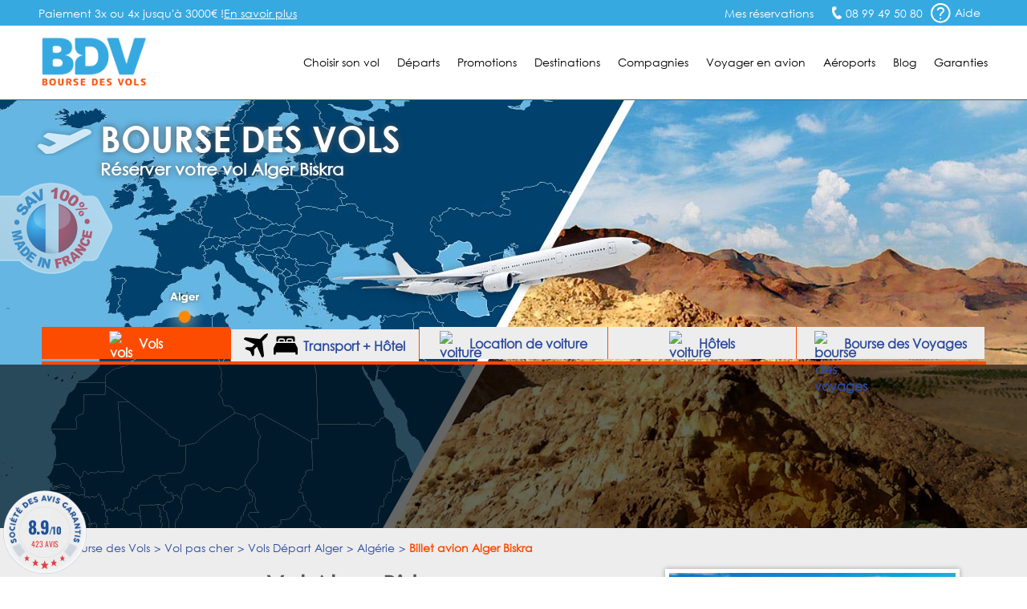

--- FILE ---
content_type: text/html; charset=UTF-8
request_url: https://www.bourse-des-vols.com/depart-alger/algerie/vol-alger-biskra.php
body_size: 13123
content:
<!doctype html>
<html lang="FR-fr">
<head>
    <meta charset="UTF-8">
    <meta name="viewport" content="width=device-width, initial-scale=1.0">
    <meta http-equiv="X-UA-Compatible" content="ie=edge">
    <title class="1">Vol Alger Biskra pas cher : Réserver un billet avion ALG-BSK</title>
    <meta name="description" content="Vol Alger Biskra (ALG-BSK) avec le spécialiste du déstockage de billets avion Alger Biskra. Compagnies proposant des vols Alger Biskra: Air Algérie, Tassili Airlines" />
<link rel="shortcut icon" type="image/png" href="/favicon.png">
    <link rel="canonical" href="https://www.bourse-des-vols.com/depart-alger/algerie/vol-alger-biskra.php" />


        <!-- Script DataLayer -->
    
    <script>
        window.dataLayer = window.dataLayer || [];
        window.dataLayer.push({
            "Page Category": "axeDouble",
            "Destination Country": "Algérie",
            "Destination Ville": "Biskra",
            "Destination Ville ISO": "BSK",
            "Origine Ville ISO": "ALG"
        });
    </script>

    <!-- End Script DataLayer -->
    <!-- Google Tag Manager -->
    <script>
        (function(w,d,s,l,i){w[l]=w[l]||[];w[l].push({'gtm.start':
                new Date().getTime(),event:'gtm.js'});var f=d.getElementsByTagName(s)[0],
            j=d.createElement(s),dl=l!='dataLayer'?'&l='+l:'';j.async=true;j.src=
            'https://www.googletagmanager.com/gtm.js?id='+i+dl;f.parentNode.insertBefore(j,f);
        })(window,document,'script','dataLayer','GTM-5NN83JZS');
    </script>
    <!-- End Google Tag Manager -->
        <meta name="google-site-verification" content="aNmeVI7APJETP8GjaT8c2h8Xb7ETuJ0XjiivgKJBckE" />
    <meta name="msvalidate.01" content="1D0D3C55AA465F7D762395F88237755D" />
    <link rel="stylesheet" href="/css/main.min.css?2026012116">
    <link rel="stylesheet" href="/css/footer.css">
    <link rel="stylesheet" href="/css/moteur.css?20260121165841">
    <link rel="stylesheet" type="text/css" href="/css/autocomplete.css?202601211658"><!-- Style de l'AutoCompletion V2 -->
    <link href="https://maxcdn.bootstrapcdn.com/font-awesome/4.7.0/css/font-awesome.min.css" rel="stylesheet" integrity="sha384-wvfXpqpZZVQGK6TAh5PVlGOfQNHSoD2xbE+QkPxCAFlNEevoEH3Sl0sibVcOQVnN" crossorigin="anonymous">    <!-- Fichier css, en fonction de son type -->
    <link rel="stylesheet" type="text/css" href="/css/axeDouble.css?20260121" />
    <!-- Jquery -->
    <script src="/js/jquery.min.js"></script>
    <!--<script src="https://code.jquery.com/ui/1.9.1/jquery-ui.min.js" integrity="sha256-UezNdLBLZaG/YoRcr48I68gr8pb5gyTBM+di5P8p6t8=" crossorigin="anonymous"></script>-->

        <script type="text/javascript" src="/commun/media/tag-pub-stat.js" async></script>
    
    <script src="https://cdnjs.cloudflare.com/ajax/libs/slidesjs/3.0/jquery.slides.min.js" async></script>
    <link rel="stylesheet" type="text/css" href="/css/ui-lightness/jquery-ui2.min.css" />
    <!-- Slider flexible pour page vols continent -->
        <!-- Fin Slider flexible pour page vols continent -->
    <!--[if IE 7]>
    <link type="text/css" rel="stylesheet" href="/css/ie7.css"/>
    <![endif]-->
    <!--[if IE 9]>
    <link type="text/css" rel="stylesheet" href="/css/ie9.css"/>
    <![endif]-->
    <!--[if lt IE 9]>
    <script src="http://html5shiv.googlecode.com/svn/trunk/html5.js" async></script>
    <![endif]-->
        <!-- TAG PUBLIC IDEES -->
                    <script type="text/javascript">
    var __dot = [{
            'categoryID': 'flight',
            'productID': 'ALG-BSK',
            'cartProductsID': '',
            'cartAmount': '',
            'orderID': ''
        }];
</script>

<!-- TimeOne universal tag - DO NOT MODIFY -->
<script type="text/javascript">
    (function (w, d, n, i) {
        var e = d.createElement('script'),
                s = d.getElementsByTagName('script')[0];
        e.type = 'text/javascript';
        e.async = true;
        e.src = (d.location.protocol == 'http:' ? 'http' : 'https') + '://u.logbor.com/p/?i=' + i + '&n=' + n;
        s.parentNode.insertBefore(e, s);
    })(window, document, '__dot', '2494');
</script>
<!-- TimeOne universal tag end -->
                <!-- FIN TAG PUBLIC IDEES -->

                </head>
<body>
    <!-- Google Tag Manager (noscript) -->
    <noscript>
    <iframe src="https://www.googletagmanager.com/ns.html?id=GTM-5NN83JZS" height="0" width="0" style="display:none;visibility:hidden"></iframe>
    </noscript>
    <!-- End Google Tag Manager (noscript) -->

    <!-- Constante ANDREA MEDIA -->
    <input type="hidden" id="enableAndreamedia" value="1">
    <script type="text/javascript" src="/commun/media/tag-pub-stat.js"></script>

    <link rel="stylesheet" type="text/css" href="/css/header.css?2026012116">
<script type="text/javascript">
    var agSiteId = "10392";
</script>
    <script src="https://www.societe-des-avis-garantis.fr/wp-content/plugins/ag-core/widgets/JsWidget.js" type="text/javascript"></script>
<header class="headerEngine">
    <div class="supHeader">
        <div class="supHeaderLeft">Paiement 3x ou 4x jusqu'à 3000€ ! <a href="https://booking.bourse-des-vols.com/payment-infos" class="knowmore">En savoir plus</a></div>
        <div class="supHeaderRight">
            <div class="savLink">
                <a href="https://myorder-bdv.resatravel.com/base/dossier/suivi_de_commande.php">
                    <img src="/view/images/head/ticket.png" alt="">
                    <span>Mes réservations</span>
                </a>
            </div>
            <span class="head-picto-tel telSite">08 99 49 50 80</span>
            <div class="headerHelpHeader">
                <a href="/aide-en-ligne/faq.php" title="Home de la faq">
                    <span class="head-picto-aide picto"></span>
                    <span>Aide</span>
                </a>
            </div>
        </div>
        <div id="blockHelpMeHeader" class="shadow head-sav-tel blockHelpMeHeader"></div>
    </div>
    </div>
    <div class="header">
        <div id="blockHeader">
            <a href="/" class="blockLogo"><img class="head-bdv-logo" src="/images/head/bdv-logo.png" alt="Logo BDV.fr" /></a>
            <div class="blockMenuSmarth"><span class="head-icon-menu-blanc"></span></div>
            <nav class="blockMenu">

        <div class="blockOnglet">
        <div role="menubar" class="menuli">Choisir son vol</div>
        <div class="blockSubMenu">
            <div class="sp sp-triangle-blanc subNavTopArrow"></div>
            <ul>
                <li class="backOrange"><a href="#">Retour</a></li>
                <li><a href="/trouver-un-vol.php">Trouver un vol</a></li>
                <li><a href="/comparateur-vol.php">Comparateurs de vols</a></li>
                <li><a href="/reservation-vol.php">Réserver son billet</a></li>
                <li><a href="/horaire-vol.php">Horaires des vols</a></li>
                <li><a href="/vol-interieur.php">Vol intérieur</a></li>
                <li><a href="/vol-aller-retour.php">Vol aller retour</a></li>
                <li><a href="/vol-direct.php">Vol direct</a></li>
                <li><a href="/vol-sec.php">Vol sec</a></li>                                    
                <li><a href="/tarif-vol.php">Tarifs des vols</a></li>
                <li><a href="/voyages-groupes.php">Service Groupes</a></li>
            </ul>
        </div>
    </div>

        <div class="blockOnglet">
        <div role="menubar" class="menuli">D&eacute;parts</div>
        <div class="blockSubMenu">
            <div class="sp sp-triangle-blanc subNavTopArrow"></div>
            <ul>
                <li class="backOrange"><a href="#">Retour</a></li>
                <li><a href="/vols-depart-paris.php">Vols départ Paris</a></li>
                <li><a href="/vols-depart-beauvais.php">Vols départ Beauvais</a></li>
                <li><a href="/vols-depart-lyon.php">Vols départ Lyon</a></li>
                <li><a href="/vols-depart-marseille.php">Vols départ Marseille</a></li>
                <li><a href="/vols-depart-nantes.php">Vols départ Nantes</a></li>
                <li><a href="/vols-depart-nice.php">Vols départ Nice</a></li>
                <li><a href="/vols-depart-bordeaux.php">Vols départ Bordeaux</a></li>
                <li><a href="/vols-depart-toulouse.php">Vols départ Toulouse</a></li>
                <li><a href="/vols-depart-bruxelles.php">Vols départ Bruxelles</a></li>
                <li><a href="/vols-depart-geneve.php">Vols départ Genève</a></li>
                <li><a href="/vols-villes-de-depart.php">Toutes les villes de départ</a></li>
            </ul>                    
        </div>
    </div>

        <div class="blockOnglet">
        <div role="menubar" class="menuli">Promotions</div>
        <div class="blockSubMenu">
            <div class="sp sp-triangle-blanc subNavTopArrow"></div>
            <ul>
                <li class="backOrange"><a href="#">Retour</a></li>
                <li><a href="/promo-vol.php">FAQ Promotions</a></li>
                <li><a href="/vol-low-cost.php">Vol low cost</a></li>
                <li><a href="/vol-derniere-minute.php">Vol derni&egrave;re minute</a></li>
                <li><a href="/vol-discount.php">Vol discount</a></li>
                <li><a href="/vol-charter.php">Vol charter</a></li>
                <li><a href="http://blog.bourse-des-vols.com/reserver-un-billet-d-avion-pas-cher-3796">Billet d'avion pas cher</a></li>
                <li><a href="/billets-avion.php">Promos billet d'avion</a></li>
                <li><a href="/bons-de-reduction.php">Bons de réduction</a></li>
            </ul>
        </div>
    </div>                   

        <div class="blockOnglet">
        <div role="menubar" class="menuli">Destinations</div>
        <div class="blockSubMenu">
            <div class="sp sp-triangle-blanc subNavTopArrow"></div>
            <ul>
                <li class="backOrange"><a href="#">Retour</a></li>
                <li><a href="/vols-france.php">France</a></li>
                <li><a href="/vols-europe.php">Europe</a></li>
                <li><a href="/vols-europe-de-l-est.php">Europe de l'Est</a></li>
                <li><a href="/vols-europe-du-sud.php">Europe du Sud</a></li>
                <li><a href="/vols-europe-du-nord.php">Europe du Nord</a></li>
                <li><a href="/vols-afrique-du-nord-maghreb.php">Afrique du Nord</a></li>
                <li><a href="/vols-afrique.php">Afrique</a></li>
                <li><a href="/vols-amerique-du-nord.php">Amérique du Nord</a></li>
                <li><a href="/vols-amerique-du-sud.php">Amérique du Sud</a></li>
                <li><a href="/vols-antilles-caraibes.php">Antilles Caraïbes</a></li>
                <li><a href="/vols-moyen-orient.php">Moyen-Orient</a></li>
                <li><a href="/vols-ocean-indien-pacifique.php">Océan Indien Pacifique</a></li>
                <li><a href="/vols-asie.php">Asie</a></li>
                <li class="orange"><a href="/pas-cher/index.php">Toutes les destinations</a></li>
            </ul>
        </div>
    </div>                

        <div class="blockOnglet">
        <div role="menubar" class="menuli">Compagnies</div>
        <div class="blockSubMenu">
            <div class="sp sp-triangle-blanc subNavTopArrow"></div>
            <div class="backOrange"><a href="#">Retour</a></div>

                        <div class="blockOnglet2">
                <div class="submenuli">Européennes<span class="flecheMenu sp sp-select-menu"></span></div>
                <div class="blockSubMenu2">
                    <ul>
                        <li class="backOrangesubmenuli"><a href="#">Retour</a></li>
                        <li><a href="/air-france.php">Air France</a></li>
                        <li><a href="/lufthansa.php">Lufthansa</a></li>
                        <li><a href="/british-airways.php">British Airways</a></li>
                        <li><a href="/iberia.php">Iberia</a></li>
                        <li><a href="/alitalia.php">Alitalia</a></li>
                        <li><a href="/swiss.php">Swiss</a></li>
                        <li><a href="/klm.php">KLM</a></li>
                        <li><a href="/air-caraibes.php">Air Caraïbes</a></li>
                        <!--<li><a href="/corsair.php">Corsair</a></li>-->
                        <!--<li><a href="/aigle-azur.php">Aigle Azur</a></li>-->
                    </ul>
                </div>
            </div>

                        <div class="blockOnglet2">
                <div class="submenuli">Américaines<span class="flecheMenu sp sp-select-menu"></span></div>
                <div class="blockSubMenu2">
                    <ul>
                        <li class="backOrangesubmenuli"><a href="#">Retour</a></li>                        
                        <li><a href="/american-airlines.php">American Airlines</a></li>
                        <li><a href="/united-airlines.php">United Airlines</a></li>                        
                        <li><a href="/air-canada.php">Air Canada</a></li>
                    </ul>
                </div>
            </div>

                        <div class="blockOnglet2">
                <div class="submenuli">Asiatiques<span class="flecheMenu sp sp-select-menu"></span></div>
                <div class="blockSubMenu2">
                    <ul>
                        <li class="backOrangesubmenuli"><a href="#">Retour</a></li>
                        <li><a href="/air-china.php">Air China</a></li>
                        <!--<li><a href="/air-india.php">Air India</a></li>-->
                        <li><a href="/vietnam-airlines.php">Vietnam Airlines</a></li>
                    </ul>
                </div>
            </div>

                        <div class="blockOnglet2">
                <div class="submenuli">Golfe et Maghreb<span class="flecheMenu sp sp-select-menu"></span></div>
                <div class="blockSubMenu2">
                    <ul>
                        <li class="backOrangesubmenuli"><a href="#">Retour</a></li>
<!--
                        <li><a href="/gulf-air.php">Gulf Air</a></li>
                        <li><a href="/egyptair.php">Egyptair</a></li>
-->
                        <li><a href="/qatar-airways.php">Qatar Airways</a></li>
                        <li><a href="/royal-air-maroc.php">Royal Air Maroc</a></li>
                    </ul>
                </div>
            </div>

                        <div class="blockOnglet2">
                <div class="submenuli">Pacifique<span class="flecheMenu sp sp-select-menu"></span></div>
                <div class="blockSubMenu2">
                    <ul>
                        <li class="backOrangesubmenuli"><a href="#">Retour</a></li>
                        <li><a href="/air-madagascar.php">Air Madagascar</a></li>
                        <li><a href="/qantas-airways.php">Qantas Airways</a></li>
                    </ul>
                </div>
            </div>

                        <div class="blockOnglet2">
                <div class="submenuli">Low-Cost<span class="flecheMenu sp sp-select-menu"></span></div>
                <div class="blockSubMenu2">
                    <ul>
                        <li class="backOrangesubmenuli"><a href="#">Retour</a></li>
                        <li><a href="/ryanair-fr.php">Ryanair</a></li>
                        <li><a href="/transavia.php">Transavia</a></li>
                        <li><a href="/vueling-airlines.php">Vueling Airlines</a></li>
                        <!--<li><a href="/xl-airways.php">XL Airways</a></li>-->                                                
                    </ul>
                </div>
            </div>
            <div class="submenuli allCompagnie"><a href="/compagnies-aeriennes.php">Toutes les compagnies</a></div>
            <div class="submenuli allCompagnie"><a href="/compagnies-low-cost.php">Compagnies Low-Cost</a></div>           
        </div>
    </div>

        <div role="menubar" class="menuLien"><a href="/infos-pratiques.php">Voyager en avion</a></div>

        <div role="menubar" class="menuLien"><a href="/guide-aeroports/aeroports.html">Aéroports</a></div>


        <div role="menubar" class="menuLien"><a href="https://blog.bourse-des-vols.com">Blog</a></div>

        <div role="menubar" class="menuli" id="garantiesButton">Garanties</div>
    <div id="garantiesBlockMobile" class="blockSubMenu blockSubGaranties">        
        <div class="backOrange"><a href="#">Retour</a></div>
        <div id="garantiesBlockContentPhone" class="blockGaranties"></div>
    </div>

    <div id="garantiesBlock" class="blackBlock mainNavTooltip garantiesBlockSat">
        <div id="garantiesArrow" class="blackTopArrow"></div>
        <div id="garantiesBlockContent"></div>
    </div>
</nav>
        </div>
    </div>
    <div id="contentModal"></div>
</header><input type="hidden" data-type="axeDouble">
<div id="globalContainer" class="pageDepartOther">
    <div id="bigPhoto">
        <div id="blockFR"></div>
        <div class="blockFRDescription"></div>
                <!-- Image de fond -->
        <img class="imgSatBackground" src="/commun/images/080-villes/depart-alger/vol-alger-biskra.jpg" width="1920" height="536" alt="Vol Alger Biskra" />
        <!-- Fin Image de fond -->

        <div class="containerTopHome">
            <div id="topHome" class="content">
                <div id="homeTitle" class="head-avion-header">
                    <p id="homeTitleSite">Bourse des vols</p>
                    <h2>Réserver votre vol Alger Biskra</h2>
                </div>
            </div>
        </div>

                            <div id="onglet_moteur">
                <ul id="onglet_moteur_nav">
                    <li data-value="onglet_vols" class="onglet_moteur_active"><img src="/view/images/moteur/avion-30x30px.png" alt="vols" class="whitePlane"><img src="/view/images/moteur/avion-noir-30x30px.png" alt="vols" class="blackPlane" style="display:none;"> Vols</li>
                    <li data-value="onglet_resavoyage" data-url="https://search-resavoyage.bourse-des-vols.com">
                        <svg id="plane" class="resavoyage_icon" viewBox="0 0 959 959">
                            <path data-name="Forma 1" class="cls-1"
                                d="M923.313,2.6L821.845,48.782a61.027,61.027,0,0,0-17.6,12.2L638.9,226.428,69.476,158.149a33.831,33.831,0,0,0-27.991,9.7l-31.69,31.69a33.861,33.861,0,0,0,10.1,54.883L427.966,437.363,310.8,554.527H106.165a34.232,34.232,0,0,0-23.993,9.9L65.078,581.618a33.853,33.853,0,0,0,10.6,55.084l172.647,73.977L322.3,883.326a33.861,33.861,0,0,0,55.083,10.6l17.2-17.194a33.81,33.81,0,0,0,9.9-23.993V648.1L521.637,530.934,704.581,939.108a33.861,33.861,0,0,0,54.883,10.1l31.69-31.69a33.94,33.94,0,0,0,9.7-27.991L732.472,320.1,897.921,154.65a59.724,59.724,0,0,0,12.2-17.595L956.3,35.586C966,14.693,944.407-7,923.313,2.6Z" />
                        </svg>
                        <svg id="bed-double" class="resavoyage_icon" x="0px" y="0px" viewBox="0 0 100 76" style="enable-background:new 0 0 100 76;">
                            <g transform="translate(-2.5 -13.8)">
                                <g transform="translate(2.5 13.8)">
                                    <path d="M60.5,14.3c-1,0-1.9,0.8-1.9,1.9c0,0,0,0,0,0v6.3h16.8v-6.3c0-1-0.8-1.9-1.9-1.9c0,0,0,0,0,0H60.5z" />
                                    <path d="M26.7,14.3c-1,0-1.9,0.8-1.9,1.9c0,0,0,0,0,0v6.3h16.8v-6.3c0-1-0.8-1.9-1.9-1.9c0,0,0,0,0,0H26.7z" />
                                    <path d="M19.4,16.2c0-3.9,3.2-7.1,7.2-7.1h13c4,0,7.2,3.2,7.2,7.1v6.3h6.5v-6.3c0-3.9,3.2-7.1,7.2-7.1h13
                                        c4,0,7.2,3.2,7.2,7.1v6.3h7.4V6.6C87.9,3,84.9,0,81.3,0c0,0,0,0-0.1,0H18.6C15,0,12,2.9,12,6.6c0,0,0,0,0,0v15.8h7.4V16.2
                                        L19.4,16.2z" />
                                    <path d="M99.3,48L88.7,27.7H11.4L0.7,48C0.2,48.9,0,50,0,51v23.2c0,1,0.8,1.8,1.8,1.8h5.6c1,0,1.8-0.8,1.8-1.8
                                        v-7.3h81.6v7.3c0,1,0.8,1.8,1.8,1.8h5.6c1,0,1.8-0.8,1.8-1.8c0,0,0,0,0,0V51C100.1,50,99.9,48.9,99.3,48z" />
                                </g>
                            </g>
                        </svg>
                        Transport + Hôtel
                    </li>
                    <li data-value="onglet_voiture" data-url="https://www.bsp-auto.com/bourse-des-vols/"><img src="/view/images/moteur/voiture-noir-30x30px.png" alt="voiture" class="blackCar"><img src="/view/images/moteur/voiture-30x30px.png" alt="voiture" class="whiteCar" style="display:none;"><span id="libDesktop"> Location de voiture</span><span id="libSmartphone"> Voiture</span></li>
                    <li data-value="onglet_hotels"><img src="/view/images/moteur/hotel-noir-30x30.png" alt="voiture" class="blackHotel"><img src="/view/images/moteur/hotel-30x30.png" alt="voiture" class="whiteHotel" style="display:none;"><span id="libDesktop"> Hôtels</span><span id="libSmartphone"> Hôtels</span></li>
                    <li data-value="onglet_bdv" data-url="https://www.bourse-des-voyages.com/"><img src="/view/images/moteur/picto-serjour-noir.png" alt="bourse des voyages " class="blackbdv"><img src="/view/images/moteur/picto-serjour-blanc.png" alt="bdv" class="whitebdv" style="display:none;"><span id="libDesktop"> Bourse des Voyages</span><span id="libSmartphone"> Bourse des Voyages</span></li>
                </ul>
            </div>

                        <div id="onglet_hotels">
                <div id="content_onglet">
                    <div id="content_onglet_inner">
                        <div id='b_container'>
                            <iframe 
                                src="https://www.booking.com/prelanding_product.html?lang=fr&responsive=true&widget_id=039b0ae1-85e3-46ba-8faa-69386dab4257"
                            ></iframe>
                        </div>
                    </div><!--
                    -->
                    <div id="content_onglet_aside">
                        <p><span>Avec Bourse des Vols</span>, réservez une chambre d'hôtel, louez un appartement en ville ou un séjour dans un gîte rural...
                            <br>Trouvez l'offre d'hébergement qui vous convient partout dans le monde au meilleur prix !
                        </p>
                        <span id="more_destination"><a href="https://sp.booking.com/searchresults.html?affiliate_link=widget1&aid=2430026" rel="nofollow" target="_blank">Plus de destinations &raquo;</a></span>
                    </div>
                </div>
            </div>

                <div style="clear:both"></div>
        <div id="homeForm" class="blackBlock moteurHorizontal">
                <div class="content">
            <iframe
                id="engine"
                width="100%"
                src="https://search.bourse-des-vols.com/export/engine?routes[0][from]=Alger&amp;routes[0][to]=Biskra&amp;routes[0][end]"
                scrolling="no" 
                name="engine"
                style="border:none;">
            </iframe>
            <script type="text/javascript">
                window.addEventListener(
                    "message",
                    function(event) {
                        if (event.data) {
                            try {
                                let data = JSON.parse(event.data);
                                if (data.source == 'engine' && data.event == 'resize') {
                                    document.getElementById("engine").style.height = data.newHeight + 'px';
                                }
                            } catch (SyntaxError) {}
                        }
                    },
                    false
                );
            </script>

        </div>
        </div>

        <!-- Fin Moteur Vol -->

        <script src="/public/js/moteur/moteur-commun.min.js?20260121165841"></script>                <script type="text/javascript">
            function validate_iata(val) {
                return (/\[([A-Z]{3})\]/.test(val));
            }

            function triggerIntentMedia(enabled, current_form) {
                var dateDep = $("#dateDep").datepicker("getDate"),
                    dateRet = $("#dateRet").datepicker("getDate"),
                    totalPax = parseInt($('input[name=nbAdult]').val()) + parseInt($('input[name=nbChildren]').val()) + parseInt($('input[name=nbInfant]').val()),
                    adultes = parseInt($('input[name=nbAdult]').val()),
                    children = parseInt($('input[name=nbChildren]').val()) + parseInt($('input[name=nbInfant]').val()),
                    classe = $('input[name=typeCabine]').val(),
                    tripTypeLetter = $('.typeVolValJs').val();

                if (tripTypeLetter !== "M") {
                    var tripType = "roundtrip",
                        flight_class_of_service;

                    if (tripTypeLetter === "O") {
                        tripType = "oneway";
                        dateRet = dateDep;
                    }

                    switch (classe) {
                        case 'E':
                            flight_class_of_service = 'EconomyClass';
                            break;
                        case 'N':
                            flight_class_of_service = 'PremiumClass ';
                            break;
                        case 'F':
                            flight_class_of_service = 'FirstClass';
                            break;
                        case 'B':
                            flight_class_of_service = 'BusinessClass';
                            break;
                        default:
                            flight_class_of_service = 'EconomyClass';
                    }

                    var temp_flight_origin = $(departure).val(),
                        temp_flight_destination = $(arrival).val(),
                        flight_origin = temp_flight_origin.substring(temp_flight_origin.lastIndexOf("[") + 1, temp_flight_origin.lastIndexOf("]")),
                        flight_destination = temp_flight_destination.substring(temp_flight_destination.lastIndexOf("[") + 1, temp_flight_destination.lastIndexOf("]"));

                    window.IntentMediaProperties['travel_date_start'] = $.datepicker.formatDate("yymmdd", dateDep);
                    window.IntentMediaProperties['travel_date_end'] = $.datepicker.formatDate("yymmdd", dateRet);
                    window.IntentMediaProperties['travelers'] = totalPax;
                    window.IntentMediaProperties['adults'] = adultes;
                    window.IntentMediaProperties['children'] = children;
                    window.IntentMediaProperties['trip_type'] = tripType;
                    window.IntentMediaProperties['flight_class_of_service'] = flight_class_of_service;
                    window.IntentMediaProperties['flight_origin'] = flight_origin;
                    window.IntentMediaProperties['flight_destination'] = flight_destination;

                    if (enabled) {
                        if (window.IntentMedia) {
                            if (IntentMedia.get('should_open_in_new_tab')) {
                                /*var navForm = document.getElementById('homeVolForm');

                                if (navForm && typeof navForm.nodeType === 'number') {
                                    navForm.setAttribute('target', '_blank');
                                    setTimeout(function () {
                                        IntentMedia.trigger('redirect_to_exit_unit');
                                    }, 1);
                                }*/

                                /*create_virtual_form(current_form);*/

                                setTimeout(function() {
                                    IntentMedia.trigger('redirect_to_exit_unit');
                                }, 1);
                            } else {
                                /*create_virtual_form(current_form);*/
                                IntentMedia.trigger('open_exit_unit');
                            }
                        }
                    }

                } else {
                    console.log("No Intent because Multi");
                }
            }

            $(function() {
                var homeVolForm = $('#homeVolForm');
                var departure = '#departure';
                var arrival = '#arrival';
                var error_iata_end = " pour poursuivre votre recherche.";
                var error_iata = "Veuillez vérifier la conformité des destinations insérées";
                                                            $('#dateRet').datepicker('option', 'minDate', new Date(2026, 1 - 1, 31));
                                    
                var test = "R";
                if (test === "M") {
                    $("#homeVolFormMulti").show();
                    homeVolForm.hide();
                } else {
                    $("#homeVolFormMulti").hide();
                    homeVolForm.show();
                }

                homeVolForm.on('submit', function(e) {
                    e.preventDefault();

                    if (validate_iata($(departure).val()) && validate_iata($(arrival).val())) {
                        
                        $('#fakeBtn').trigger('click');
                        $(this).off('submit');
                        $(this).submit();
                    } else if (!validate_iata($(departure).val()) && !validate_iata($(arrival).val()))
                        alert(error_iata + error_iata_end);

                    else if (!validate_iata($(departure).val()) && validate_iata($(arrival).val()))
                        alert("Veuillez insérer une ville de départ valide" + error_iata_end);

                    else if (validate_iata($(departure).val()) && !validate_iata($(arrival).val()))
                        alert("Veuillez insérer une ville de destination valide" + error_iata_end);

                });

                /*window.bookingLeaveBehind.on( "click", "#fakeBtn", fesp_create_url(), fesp_params );*/
            });
        </script>
    </div>  

    <section role="main" class="content contentDepart" id="mainSection">
        <div id="breadcrumb"><ol itemscope itemtype="http://schema.org/BreadcrumbList" class="ariane new_breadcrumb"><li itemprop="itemListElement" itemscope itemtype="http://schema.org/ListItem"><a itemprop="item" href="/"><span itemprop="name">Bourse des Vols</span></a><meta itemprop="position" content="1"></li><li itemprop="itemListElement" itemscope itemtype="http://schema.org/ListItem"><a itemprop="item" href="/pas-cher/index.php"><span itemprop="name">Vol pas cher</span></a><meta itemprop="position" content="2"></li><li itemprop="itemListElement" itemscope itemtype="http://schema.org/ListItem"><a itemprop="item" href="/vols-depart-alger.php"><span itemprop="name">Vols Départ Alger</span></a><meta itemprop="position" content="3"></li><li itemprop="itemListElement" itemscope itemtype="http://schema.org/ListItem"><a itemprop="item" href="/pas-cher/algerie/index.php"><span itemprop="name">Algérie</span></a><meta itemprop="position" content="4"></li><li itemprop="itemListElement" itemscope itemtype="http://schema.org/ListItem"><span itemprop="name">Billet avion Alger Biskra</span><meta itemprop="position" content="5"></li></ol></div>

        <!-- Début Colonne de Gauche -->
        <div class="columnLeft bottom30" id="satLeft">

            <div class="titleBlock">
                <h1 class="title">Vol Alger Biskra</h1>                
                <h3 class="subTitle">Réserver un vol &agrave; destination de l' Algérie &agrave; petit prix
                    <br/>sur la compagnie de votre choix</h3>
                <!-- 11-12-25-10-17-11 -->            </div>

            <div class="contentAxes shadow bottom30">
                        <!-- 11-12-25-10-17-11 -->            </div>

            <div class="pubRow bottom30">
                <script type="text/javascript">pub('megaban', );</script>
            </div>

            <div class="displayTarifsAxeDouble bottom10"><div class="backColorWhite shadow bottom50">                    
            <h4 class="satBlockTitleBleu titleTopTable">
                <span class="titleTopTableLeft">Billet avion Alger (ALG) - Biskra (BSK) ***</span>
                <span class="titleTopTableRight">(A/R) à partir de <span>49 €</span> / pers.</span>
              </h4>
              <div class="responsTableGrilleTarif">                                           
                <div class="responsTableGrilleTarifContent">
                    <div class="responsTableGrilleTarifList">
                        <div class="responsTableGrilleTarifListItem">
                            <span><strong>Aller</strong></span>
                        </div>
                        <div class="responsTableGrilleTarifListItem">                                                        
                            <span class="tabColorBlue">Alger Biskra</span>
                            <span>dim. 11/10/2026</span>
                        </div>
                        <div class="responsTableGrilleTarifListItem">
                            <span><strong>Départ</strong><span class="horairesAxesDoubles">08h20 : Alger</span></span>
                            <span><strong>Arrivée</strong><span class="horairesAxesDoubles">09h20 : Biskra</span></span>
                        </div><div class="responsTableGrilleTarifListItem"><span class="imgCie"><img src="/commun/images/064-compagnies-logos-lib/122x20/air-algerie.jpg" width="120" height="20" alt="Air Algérie" /></span><span class="nameCie">Air Algérie</span></div>
                        <div class="responsTableGrilleTarifListItem">                                                        
                            <span class="escale">Vol direct</span>
                        </div>
                    </div><div class="responsTableGrilleTarifList">
                        <div class="responsTableGrilleTarifListItem">
                            <span><strong>Retour</strong></span>                                                        
                        </div>
                        <div class="responsTableGrilleTarifListItem">                                                        
                            <span class="tabColorBlue">Biskra Alger</span>
                            <span>mar. 20/10/2026</span>
                        </div>
                        <div class="responsTableGrilleTarifListItem">
                            <span><strong>Départ</strong><span class="horairesAxesDoubles">11h50 : Biskra</span></span>
                            <span><strong>Arrivée</strong><span class="horairesAxesDoubles">12h40 : Alger</span></span>
                        </div><div class="responsTableGrilleTarifListItem"><span class="imgCie"><img src="/commun/images/064-compagnies-logos-lib/122x20/air-algerie.jpg" width="120" height="20" alt="Air Algérie" /></span><span class="nameCie">Air Algérie</span>
                                    </div>
                                    <div class="responsTableGrilleTarifListItem">                                                        
                            <span class="escale">Vol direct</span>
                        </div>
                        </div>
                </div>
            </div><div class="btnReserver">
                <div class="barre">
                
                <input type="hidden" class="hiddenValuesInject"
                    data-departure="ALG"
                    data-arrival="BSK"
                    data-dateDep="2026-10-11"
                    data-dateRet="2026-10-20"
                    data-tripType="R"
                />
                
                <span class="btnTarifTableSubmit">Réserver</span>
              </div>
            </div>
          </div>
          
            <div class="backColorWhite shadow bottom50">                    
            <h4 class="satBlockTitleBleu titleTopTable">
                <span class="titleTopTableLeft">Billet avion Alger (ALG) - Biskra (BSK) ***</span>
                <span class="titleTopTableRight">(A/R) à partir de <span>62 €</span> / pers.</span>                                  
              </h4>
              <div class="responsTableGrilleTarif">                                           
                <div class="responsTableGrilleTarifContent">
                    <div class="responsTableGrilleTarifList">
                        <div class="responsTableGrilleTarifListItem">
                            <span><strong>Aller</strong></span>
                        </div>
                        <div class="responsTableGrilleTarifListItem">                                                        
                            <span class="tabColorBlue">Alger Biskra</span>
                            <span>jeu. 22/10/2026</span>
                        </div>
                        <div class="responsTableGrilleTarifListItem">
                            <span><strong>Départ</strong><span class="horairesAxesDoubles">09h10 : Alger</span></span>
                            <span><strong>Arrivée</strong><span class="horairesAxesDoubles">10h00 : Biskra</span></span>
                        </div><div class="responsTableGrilleTarifListItem"><span class="imgCie"><img src="/commun/images/064-compagnies-logos-lib/122x20/air-algerie.jpg" width="120" height="20" alt="Air Algérie" /></span><span class="nameCie">Air Algérie</span></div>
                        <div class="responsTableGrilleTarifListItem">                                                        
                            <span class="escale">Vol direct</span>
                        </div>
                    </div><div class="responsTableGrilleTarifList">
                        <div class="responsTableGrilleTarifListItem">
                            <span><strong>Retour</strong></span>                                                        
                        </div>
                        <div class="responsTableGrilleTarifListItem">                                                        
                            <span class="tabColorBlue">Biskra Alger</span>
                            <span>jeu. 22/10/2026</span>
                        </div>
                        <div class="responsTableGrilleTarifListItem">
                            <span><strong>Départ</strong><span class="horairesAxesDoubles">17h10 : Biskra</span></span>
                            <span><strong>Arrivée</strong><span class="horairesAxesDoubles">18h00 : Alger</span></span>
                        </div><div class="responsTableGrilleTarifListItem"><span class="imgCie"><img src="/commun/images/064-compagnies-logos-lib/122x20/air-algerie.jpg" width="120" height="20" alt="Air Algérie" /></span><span class="nameCie">Air Algérie</span>
                                    </div>
                                    <div class="responsTableGrilleTarifListItem">                                                        
                            <span class="escale">Vol direct</span>
                        </div>
                        </div>
                </div>
            </div><div class="btnReserver">
                <div class="barre">
                
                    <input type="hidden" class="hiddenValuesInject"
                        data-departure="ALG"
                        data-arrival="BSK"
                        data-dateDep="2026-10-22"
                        data-dateRet="2026-10-22"
                        data-tripType="R"
                    />
                
                    <span class="btnTarifTableSubmit">Réserver</span>
              </div>
            </div>
         </div>
            <div class="backColorWhite shadow bottom50">                    
            <h4 class="satBlockTitleBleu titleTopTable">
                <span class="titleTopTableLeft">Billet avion Alger (ALG) - Biskra (BSK) ***</span>
                <span class="titleTopTableRight">(A/R) à partir de <span>63 €</span> / pers.</span>                                  
              </h4>
              <div class="responsTableGrilleTarif">                                           
                <div class="responsTableGrilleTarifContent">
                    <div class="responsTableGrilleTarifList">
                        <div class="responsTableGrilleTarifListItem">
                            <span><strong>Aller</strong></span>
                        </div>
                        <div class="responsTableGrilleTarifListItem">                                                        
                            <span class="tabColorBlue">Alger Biskra</span>
                            <span>dim. 11/10/2026</span>
                        </div>
                        <div class="responsTableGrilleTarifListItem">
                            <span><strong>Départ</strong><span class="horairesAxesDoubles">08h20 : Alger</span></span>
                            <span><strong>Arrivée</strong><span class="horairesAxesDoubles">09h20 : Biskra</span></span>
                        </div><div class="responsTableGrilleTarifListItem"><span class="imgCie"><img src="/commun/images/064-compagnies-logos-lib/122x20/air-algerie.jpg" width="120" height="20" alt="Air Algérie" /></span><span class="nameCie">Air Algérie</span></div>
                        <div class="responsTableGrilleTarifListItem">                                                        
                            <span class="escale">Vol direct</span>
                        </div>
                    </div><div class="responsTableGrilleTarifList">
                        <div class="responsTableGrilleTarifListItem">
                            <span><strong>Retour</strong></span>                                                        
                        </div>
                        <div class="responsTableGrilleTarifListItem">                                                        
                            <span class="tabColorBlue">Biskra Alger</span>
                            <span>mar. 20/10/2026</span>
                        </div>
                        <div class="responsTableGrilleTarifListItem">
                            <span><strong>Départ</strong><span class="horairesAxesDoubles">11h50 : Biskra</span></span>
                            <span><strong>Arrivée</strong><span class="horairesAxesDoubles">12h40 : Alger</span></span>
                        </div><div class="responsTableGrilleTarifListItem"><span class="imgCie"><img src="/commun/images/064-compagnies-logos-lib/122x20/air-algerie.jpg" width="120" height="20" alt="Air Algérie" /></span><span class="nameCie">Air Algérie</span>
                                    </div>
                                    <div class="responsTableGrilleTarifListItem">                                                        
                            <span class="escale">Vol direct</span>
                        </div>
                        </div>
                </div>
            </div><div class="btnReserver">
                <div class="barre">
                
                    <input type="hidden" class="hiddenValuesInject"
                        data-departure="ALG"
                        data-arrival="BSK"
                        data-dateDep="2026-10-11"
                        data-dateRet="2026-10-20"
                        data-tripType="R"
                    />
                
                    <span class="btnTarifTableSubmit">Réserver</span>
              </div>
            </div>
         </div>
            <div class="backColorWhite shadow bottom50">                    
            <h4 class="satBlockTitleBleu titleTopTable">
                <span class="titleTopTableLeft">Billet avion Alger (ALG) - Biskra (BSK) ***</span>
                <span class="titleTopTableRight">(A/R) à partir de <span>341 €</span> / pers.</span>                                  
              </h4>
              <div class="responsTableGrilleTarif">                                           
                <div class="responsTableGrilleTarifContent">
                    <div class="responsTableGrilleTarifList">
                        <div class="responsTableGrilleTarifListItem">
                            <span><strong>Aller</strong></span>
                        </div>
                        <div class="responsTableGrilleTarifListItem">                                                        
                            <span class="tabColorBlue">Alger Biskra</span>
                            <span>mer. 21/10/2026</span>
                        </div>
                        <div class="responsTableGrilleTarifListItem">
                            <span><strong>Départ</strong><span class="horairesAxesDoubles">09h00 : Alger</span></span>
                            <span><strong>Arrivée</strong><span class="horairesAxesDoubles">09h50 : Biskra</span></span>
                        </div><div class="responsTableGrilleTarifListItem"><span class="imgCie"><img src="/commun/images/064-compagnies-logos-lib/122x20/air-algerie.jpg" width="120" height="20" alt="Air Algérie" /></span><span class="nameCie">Air Algérie</span></div>
                        <div class="responsTableGrilleTarifListItem">                                                        
                            <span class="escale">Vol direct</span>
                        </div>
                    </div><div class="responsTableGrilleTarifList">
                        <div class="responsTableGrilleTarifListItem">
                            <span><strong>Retour</strong></span>                                                        
                        </div>
                        <div class="responsTableGrilleTarifListItem">                                                        
                            <span class="tabColorBlue">Biskra Alger</span>
                            <span>mer. 04/11/2026</span>
                        </div>
                        <div class="responsTableGrilleTarifListItem">
                            <span><strong>Départ</strong><span class="horairesAxesDoubles">10h10 : Biskra</span></span>
                            <span><strong>Arrivée</strong><span class="horairesAxesDoubles">18h05 : Alger</span></span>
                        </div><div class="responsTableGrilleTarifListItem"><span class="imgCie"><img src="/commun/images/064-compagnies-logos-lib/122x20/air-algerie.jpg" width="120" height="20" alt="Air Algérie" /></span><span class="nameCie">Air Algérie</span>
                                    </div>
                                    <div class="responsTableGrilleTarifListItem">                                                        
                            <span class="escale">Escale(s) : 1</span>
                        </div>
                        </div>
                </div>
            </div><div class="btnReserver">
                <div class="barre">
                
                    <input type="hidden" class="hiddenValuesInject"
                        data-departure="ALG"
                        data-arrival="BSK"
                        data-dateDep="2026-10-21"
                        data-dateRet="2026-11-04"
                        data-tripType="R"
                    />
                
                    <span class="btnTarifTableSubmit">Réserver</span>
              </div>
            </div>
         </div>
            <div class="backColorWhite shadow bottom50">                    
            <h4 class="satBlockTitleBleu titleTopTable">
                <span class="titleTopTableLeft">Billet avion Alger (ALG) - Biskra (BSK) ***</span>
                <span class="titleTopTableRight">(A/R) à partir de <span>345 €</span> / pers.</span>                                  
              </h4>
              <div class="responsTableGrilleTarif">                                           
                <div class="responsTableGrilleTarifContent">
                    <div class="responsTableGrilleTarifList">
                        <div class="responsTableGrilleTarifListItem">
                            <span><strong>Aller</strong></span>
                        </div>
                        <div class="responsTableGrilleTarifListItem">                                                        
                            <span class="tabColorBlue">Alger Biskra</span>
                            <span>mer. 21/10/2026</span>
                        </div>
                        <div class="responsTableGrilleTarifListItem">
                            <span><strong>Départ</strong><span class="horairesAxesDoubles">09h00 : Alger</span></span>
                            <span><strong>Arrivée</strong><span class="horairesAxesDoubles">09h50 : Biskra</span></span>
                        </div><div class="responsTableGrilleTarifListItem"><span class="imgCie"><img src="/commun/images/064-compagnies-logos-lib/122x20/air-algerie.jpg" width="120" height="20" alt="Air Algérie" /></span><span class="nameCie">Air Algérie</span></div>
                        <div class="responsTableGrilleTarifListItem">                                                        
                            <span class="escale">Vol direct</span>
                        </div>
                    </div><div class="responsTableGrilleTarifList">
                        <div class="responsTableGrilleTarifListItem">
                            <span><strong>Retour</strong></span>                                                        
                        </div>
                        <div class="responsTableGrilleTarifListItem">                                                        
                            <span class="tabColorBlue">Biskra Alger</span>
                            <span>mer. 04/11/2026</span>
                        </div>
                        <div class="responsTableGrilleTarifListItem">
                            <span><strong>Départ</strong><span class="horairesAxesDoubles">10h10 : Biskra</span></span>
                            <span><strong>Arrivée</strong><span class="horairesAxesDoubles">19h15 : Alger</span></span>
                        </div><div class="responsTableGrilleTarifListItem"><span class="imgCie"><img src="/commun/images/064-compagnies-logos-lib/122x20/air-algerie.jpg" width="120" height="20" alt="Air Algérie" /></span><span class="nameCie">Air Algérie</span>
                                    </div>
                                    <div class="responsTableGrilleTarifListItem">                                                        
                            <span class="escale">Escale(s) : 1</span>
                        </div>
                        </div>
                </div>
            </div><div class="btnReserver">
                <div class="barre">
                
                    <input type="hidden" class="hiddenValuesInject"
                        data-departure="ALG"
                        data-arrival="BSK"
                        data-dateDep="2026-10-21"
                        data-dateRet="2026-11-04"
                        data-tripType="R"
                    />
                
                    <span class="btnTarifTableSubmit">Réserver</span>
              </div>
            </div>
         </div><p>*** Les tarifs des vols Alger Biskra affichés sur cette page ont été observés au cours des heures ou des jours précédents.<br/>
Les compagnies aériennes ajustant en permanence leurs offres tarifaires, pour connaître les tarifs actuels, cliquez sur le bouton R&eacute;server.</p>
        <form id="formTarifTable" action="https://www.bourse-des-vols.com/moteur.php" method="post">
            <input type="hidden" name="departure" value="">
            <input type="hidden" name="arrival" value="">
            <input type="hidden" name="dateDep" value="">
            <input type="hidden" name="dateRet" value="">
            <input type="hidden" name="tripType" value="">
            <input type="hidden" name="typeCabine" value="E">
            <input type="hidden" name="nbAdult" value="1">
            <input type="hidden" name="nbChildren" value="0">
            <input type="hidden" name="nbInfant" value="0">
        </form>
    </div><!-- 11-12-25-10-17-11 -->
                                            <div class="satBlockTitleOrange satBlockTitleOrangeBoldCenter">                    
                                            <a href="/pas-cher/algerie/vol-biskra.php">Un autre vol pas cher vers Biskra ?</a>
                                    </div>
            
        </div>
        <!-- Fin Colonne de Gauche -->

        <!-- Début Colonne de Droite -->
        <div class="columnRight bottom30" id="satRight">

            <div class="displayImgRight shadow bottom30 displayImgRightPasCherVille"><img src="/commun/images/001-villes/algerie/biskra/biskra-montagnes.jpg" width="307" height="367" alt="Biskra" /><div class="textImgRight linkCheaperPrice">
				<h3 class="titleOrange">Vol Alger Biskra</h3>
					<div class="blockImgRightInfos">
						<p>Partez avec Air Algérie</p>
						<p>Départ le <time datetime="2026-10-11">11 octobre 2026</time><br />Retour le <time datetime="2026-10-11">20 octobre 2026</time></p>



<p class="blockImgRightInfosPrice satAD">à partir de <span class="priceOrange"><strong>49 €</strong> TTC *</span></p>


					</div>

			</div>
			<form class="formCheaperPrice" action="https://www.bourse-des-vols.com/moteur.php" method="post">
			    <input type="hidden" name="departure" value="ALG">
			    <input type="hidden" name="arrival" value="BSK">
			    <input type="hidden" name="dateDep" value="11-10-2026">
			    <input type="hidden" name="dateRet" value="20-10-2026">
			    <input type="hidden" name="nbAdult" value="1">
			    <input type="hidden" name="nbChildren" value="0">
			    <input type="hidden" name="nbInfant" value="0">
			    <input type="hidden" name="typeCabine" value="E">
			    <input type="hidden" name="tripType" value="R">
            </form></div><!-- 11-12-25-10-17-11 -->
            
    <div class="backColorWhite shadow bottom30">
        <h4 class="satBlockTitleBleu">Préparer son séjour avec Bourse des voyages</h4>
        <div class="backColorWhiteContent lineHorizontal">
            <ul>
                <li><a href="http://www.bourse-des-voyages.com/guide-voyage/vacances/pays-algerie-1.html" target="new">Guide de l'Algérie</a></li>
                <li><a href="http://www.bourse-des-voyages.com/guide-voyage/vacances/hotel-biskra.html" target="new">Guide de la Ville de Biskra</a></li>
            </ul>

        </div>
    </div>



            <div id="adBlock" class="bottom30 shadow">
                <script type="text/javascript">pub('carre', );</script>
            </div>

            <div class="backColorBlue shadow bottom30">                                            
                                            <h4 class="satBlockTitleBleu">Compagnies aériennes desservant le trajet Alger / Biskra</h4>
                                                <div class="backColorBlueContent"><figure class="displayLogoCie"><img src=/commun/images/064-compagnies-logos-lib/122x20/air-algerie.jpg width='122' height='20' alt='Billet avion Alger Biskra avec Air Algérie'/><figcaption class="lienDestination"><a href='/air-algerie.php'>Air Algérie</a></figcaption></figure><figure class="displayLogoCie"><img src=/commun/images/064-compagnies-logos-lib/122x20/tassili-airlines.jpg width='122' height='20' alt='Billet avion Alger Biskra avec Tassili Airlines'/><figcaption class="lienDestination"><a href='/tassili-airlines.php'>Tassili Airlines</a></figcaption></figure></div></div><!-- 11-12-25-10-17-11 -->            
            <!-- 11-12-25-10-17-11 -->
            <div class="backColorBlue shadow bottom30">                                            
                                            <h2 class="satBlockTitleBleu">Liste des aéroports</h2>
                                                <div class="backColorWhiteContent backColorWhite">			
			<h4 class="satBlockTitleBleuClair">Aéroport(s) de la ville de Alger</h4><div class="backColorBlueClair bottom10"><a href='/guide-aeroports/aeroport-houari-boumediene-alger.html'>Aéroport Houari Boumediene - Alger</a><br/></div>
			<h4 class="satBlockTitleBleuClair">Aéroport(s) de la ville de Biskra</h4><div class="backColorBlueClair bottom10"><a href='/guide-aeroports/aeroport-de-biskra.html'>Aéroport de Biskra</a><br/></div>
		</div></div><!-- 11-12-25-10-17-11 -->
            <div class="backColorWhite shadow bottom30"><h4 class="satBlockTitleBleu">Autres villes de départ</h4><div class="satBlockContentBleu"><ul class="autres_villes"><li><a href="/depart-bruxelles/algerie/vol-bruxelles-biskra.php">Vol Bruxelles Biskra</a></li><li><a href="/depart-lille/algerie/vol-lille-biskra.php">Vol Lille Biskra</a></li><li><a href="/depart-lyon/algerie/vol-lyon-biskra.php">Vol Lyon Biskra</a></li><li><a href="/depart-marseille/algerie/vol-marseille-biskra.php">Vol Marseille Biskra</a></li><li><a href="/depart-metz/algerie/vol-metz-biskra.php">Vol Metz Biskra</a></li><li><a href="/depart-paris/algerie/vol-paris-biskra.php">Vol Paris Biskra</a></li><li><a href="/depart-strasbourg/algerie/vol-strasbourg-biskra.php">Vol Strasbourg Biskra</a></li><li><a href="/depart-toulouse/algerie/vol-toulouse-biskra.php">Vol Toulouse Biskra</a></li></ul><div class="c"></div></div>
                                            </div><!-- 11-12-25-10-17-11 -->
            <div class="backColorWhite shadow bottom30">
			
			<h4 class="satBlockTitleBleu">Autres idées de voyages Algérie</h4>
			
				<ul class="backColorWhiteContent"><li class="lienDestination"><a href="https://www.bourse-des-vols.com/pas-cher/algerie/vol-algerie.php">Billets d'avion Algérie</a></li></ul></div><!-- 11-12-25-10-17-11 -->
            <div id="addPicture"></div>

        </div>
        <!-- Fin Colonne de Droite -->

    </section>

    <div class="newsletterBlock">
</div></div><footer>
    <div class="footer-reassurance">
        <h2 class="footer_title">Pourquoi choisir Bourse des Vols ?</h2>
        <div class="">
            <div class="col-12">
                <ul class="reinsurance-list">
                    <li>
                        <svg id="user-group" viewBox="0 0 89 81">
                            <path data-name="Forma 1" class="cls-1" d="M24.427,11.326A11.408,11.408,0,1,1,35.836,22.655,11.368,11.368,0,0,1,24.427,11.326Zm16.89,19.047a12.209,12.209,0,0,1,2.345-6.638,14.649,14.649,0,0,0-2.987-.307H31a14.721,14.721,0,0,0-2.978.3,12.233,12.233,0,0,1,2.354,7.146A12.529,12.529,0,0,1,41.317,30.373Zm1.931,1.017A12.93,12.93,0,0,1,49.31,41,10.421,10.421,0,1,0,43.249,31.39ZM36.363,52.761A10.438,10.438,0,1,0,25.851,42.324,10.475,10.475,0,0,0,36.363,52.761Zm4.458,0.71H31.9A13.428,13.428,0,0,0,18.446,66.837V77.669l0.028,0.169,0.751,0.232A61.679,61.679,0,0,0,37.523,81c9.889,0,15.623-2.8,15.976-2.98l0.7-.353h0.075V66.837A13.425,13.425,0,0,0,40.821,53.472ZM58.211,42.7H49.36a12.825,12.825,0,0,1-4,8.96,15.9,15.9,0,0,1,11.421,15.2v3.338c8.737-.32,13.772-2.777,14.1-2.943l0.7-.355h0.075V56.06A13.424,13.424,0,0,0,58.211,42.7Zm2.366-21.81a12.927,12.927,0,0,1,6.061,9.608A10.421,10.421,0,1,0,60.577,20.887Zm14.96,11.308H66.689a12.824,12.824,0,0,1-4,8.96,15.894,15.894,0,0,1,11.421,15.2v3.338c8.736-.319,13.772-2.776,14.1-2.943l0.7-.354h0.076V45.557A13.425,13.425,0,0,0,75.537,32.195Zm-57.615,9.79a10.494,10.494,0,0,0,5.589-1.612A12.905,12.905,0,0,1,28.4,32.134c0.011-.2.029-0.389,0.029-0.587A10.509,10.509,0,1,0,17.922,41.985Zm9.439,9.672a12.836,12.836,0,0,1-4-8.911c-0.327-.024-0.652-0.049-0.987-0.049H13.462A13.426,13.426,0,0,0,0,56.062V66.894l0.028,0.168L0.783,67.3a63.218,63.218,0,0,0,15.155,2.828v-3.27A15.9,15.9,0,0,1,27.36,51.657Z" />
                        </svg>
                        <div class="text-container">
                            <p>
                                <strong>
                                    + d'1 million de passagers
                                </strong>
                            </p>
                            <p class="reinsurance-text">
                                Nous ont fait confiance pour leur réservation
                            </p>
                        </div>
                    </li>
                    <li>
                        <img src="/view/images/bandeau-reassurance/facilites_de_paiement.svg" alt="">
                        <div class="text-container">
                            <p>
                                <strong>
                                    Facilités de paiement
                                </strong>
                            </p>
                            <p class="reinsurance-text">
                                Payer en 3 ou 4 fois <br> ou par chèques vacances ANCV
                            </p>
                        </div>
                    </li>
                    <li>
                        <img src="/view/images/bandeau-reassurance/transparence_des_prix.svg" alt="">
                        <div class="text-container">
                            <p>
                                <strong>
                                    Transparence des prix
                                </strong>
                            </p>
                            <p class="reinsurance-text">
                                Pas de frais cachés, 0€ frais CB <br> et 0€ frais de dossier
                            </p>
                        </div>
                    </li>
                    <li>
                        <svg id="lock" viewBox="0 0 614 800">
                            <path class="cls-1" d="M68.948,240.294v83.531H63.393A63.469,63.469,0,0,0,0,387.249V736.575A63.469,63.469,0,0,0,63.393,800H550.607A63.469,63.469,0,0,0,614,736.575V387.086a63.468,63.468,0,0,0-63.394-63.424h-1.633V240.131C548.974,107.724,441.3,0,308.961,0,176.619,0.164,68.948,107.887,68.948,240.294ZM344.578,577.36c-4.9,3.6-6.208,7.029-6.208,12.75,0.163,25.664.163,51.165,0.163,76.829h0c0.491,10.625-4.9,21.087-14.377,25.828-22.384,11.442-44.768-4.578-44.768-25.828v-0.164c0-25.664,0-51.328.164-76.992,0-5.23-1.144-8.663-5.719-12.1-23.2-17.163-30.879-46.423-19.28-72.087,11.274-25.01,38.886-39.722,64.865-34.492,28.918,5.885,49.015,29.1,49.342,58.031C368.76,549.244,360.754,565.591,344.578,577.36ZM174.005,240.294c0-74.54,60.616-135.023,134.956-135.023,74.5,0,134.956,60.646,134.956,135.023v83.531H174.005V240.294Z" />
                        </svg>
                        <div class="text-container">
                            <p>
                                <strong>
                                    Paiement 100% sécurisé
                                </strong>
                            </p>
                            <p class="reinsurance-text">
                                Réservation simple et <br> paiement en ligne sécurisé
                            </p>
                        </div>
                    </li>
                </ul>
            </div>
        </div>
    </div>
    <div id="footerContent">
        <div id="footerTopContent">
            <div class="footerLogoTelHelp">
                <img src="/images/head/bdv-logo.png" alt="Logo BDV.fr" class="head-bdv-logo" />
                <div class="BottomCall">
                    <div id="blockHelpMe" class="shadow head-sav-tel"></div>
                    <img src="/view/images/phone-call-icon.svg" class="icon-footer" alt="">
                    <p>0 899 495 080</p>
                </div>
                <div class="BottomHelp">
                    <a href="/aide-en-ligne/faq.php" title="Home de la faq">
                        <img src="/view/images/question-mark-icon.svg" class="icon-footer" alt="">
                        <span>Aide</span>
                    </a>
                </div>
                <div class="BottomRS">
                    <a href="https://www.facebook.com/BoursedesVols">
                        <img src="/view/images/facebook_footer.png" alt="facebook logo">
                    </a>

                    <a href="https://www.instagram.com/boursedesvols/">
                        <img src="/view/images/instagram_footer.png" alt="instagram logo">
                    </a>
                </div>
            </div>
        </div>
        <div id="footerBottomContent">
            <div class="blockFooter">
                <p id="footerDescription">Spécialiste du <a href="/vol-pas-cher.php">vol pas cher</a>, Bourse des Vols est une marque de BDV.fr, agence de voyages sur internet depuis 1997. BDV.fr propose également des séjours en club de vacances avec les plus grands tour-opérateurs, des circuits et safaris, des croisières, des locations de vacances, un service pour louer un véhicule ou encore la réservation de nuitées en chambres d'hôtel. Réservez vos billets d'avion pas chers sur vols charters, vols réguliers et low cost avec Bourse des Vols.</p>
                <div id="footerLinks" class="footerLinks footerLinksTop">
    <ul>
        <li><a>Liens utiles</a></li>
        <li><a target="_blank" href="https://resatravel.com">Mentions l&eacute;gales</a></li>
        <li><a target="_blank" href="https://www.bdv.fr">L'univers de BDV</a></li>
        <li><a href="/contact-bourse-des-vols.php">Nous contacter</a></li>
        <li><a href="/plan-site.php">Plan du site</a></li>
        <li><a href="/cgv.php">Conditions générales de vente</a></li>
        <li><a href="/politique-de-confidentialite.pdf" rel="nofollow" target="_blank">Politique de confidentialité</a></li>
    </ul>
</div>            </div>
            <div class="blockFooter blockFooterBottom">
                <div class="footerLinks">
                    <ul>
                        <li><a>Autres produits</a></li>
                        <li><a href="https://www.bourse-des-voyages.com">Séjour</a></li>
                        <li><a href="https://www.bourse-des-week-ends.com">Week-end</a></li>
                        <li><a href="https://www.bourse-des-voyages.com/circuits-touristiques.php">Circuit</a></li>
                        <li><a href="https://www.bourse-des-hotels.com">Hôtel</a></li>
                    </ul>
                </div>
                <ul id="footerMentions">
    <li class="orange1 footerMentionsBottom">* Prix &agrave; partir de et sous r&eacute;serve de disponibilit&eacute;. Voir d&eacute;tail par produit.</li>
    <li class="mtv">Si une réclamation a été transmise auprès de notre Service Clientèle, et que la réponse apportée ne correspond pas &agrave; vos attentes, vous avez la possibilité de contacter la Médiation Tourisme et Voyage &agrave; travers leur site www.mtv.travel ou par voie postale MTV Médiation Tourisme Voyage BP 80 303 75 823 Paris cedex 17.</li>
</ul>
                <script src="/public/js/header/commun-header.js?20260121165841"></script>                <div class="reassurance_images">
                    <img src="/images/apst-color.png" alt="">
                    <img src="/images/edv-color.png" alt="">
                    <img src="/images/iata-color.svg" alt="">
                </div>
            </div>
        </div>
    </div>
</footer>

<script type="text/javascript" src="/js/jquery.jDiaporama.js"></script>
<script type="text/javascript" src="/js/scriptCarrousel.js"></script>
<script type="text/javascript" src="/js/owl.carousel.min.js"></script>
<script type="text/javascript" src="/js/bdv.min.js"></script>
<script type="text/javascript" src="/js/menu.js"></script>
<script type="text/javascript" src="/js/footer.js"></script>

--- FILE ---
content_type: text/html; charset=UTF-8
request_url: https://www.booking.com/prelanding_product.html?lang=fr&responsive=true&widget_id=039b0ae1-85e3-46ba-8faa-69386dab4257
body_size: 1818
content:
<!DOCTYPE html>
<html lang="en">
<head>
    <meta charset="utf-8">
    <meta name="viewport" content="width=device-width, initial-scale=1">
    <title></title>
    <style>
        body {
            font-family: "Arial";
        }
    </style>
    <script type="text/javascript">
    window.awsWafCookieDomainList = ['booking.com'];
    window.gokuProps = {
"key":"AQIDAHjcYu/GjX+QlghicBgQ/7bFaQZ+m5FKCMDnO+vTbNg96AH8rhIMJ+z/0ZlnwNGCUsFTAAAAfjB8BgkqhkiG9w0BBwagbzBtAgEAMGgGCSqGSIb3DQEHATAeBglghkgBZQMEAS4wEQQM0xF1depSHZO07bzbAgEQgDtkDWjfu/iA1FFovrm1DbICsUAV04yfVyp7MT61DYp7EWM6jDnLUg9RkBp27QieKrX3EpH4gWzcP8WQoA==",
          "iv":"D5497AFZAgAAASPm",
          "context":"CTsm1mP/amkexCzFRrpHjcDFpakjiwzxt3nFjCH+n+nUnV5zv46sSLkUlqDYCV/+u4g+cgRwi42n5lOx38HuF3Yxc0fCfodfs1dx7wlMJy2bcnYd28tFHL7XGY3GffwF23zL3LqThKr+R1X37/l/emn/6VRaBHuJWpel8MgzxO50ds3hT+HH6UXy7uecERO9hD/xI8e4ZjuBu1BUtPvqHJkHouu8gRvHmu0RVudLl8n31CIi5qEQ8IA0dz7h4MDAbhV8icVBFenwBjAgd8KvYcchwmaYUg4/9VXTDiCt46DNVaXoYhT2MVmXqX1tk7xXX3bxLcehbNjWB8DRn6xCSfUlFo+6qMJsx+Ym6HaLTou2ASVlJrZciA=="
};
    </script>
    <script src="https://d8c14d4960ca.337f8b16.us-east-2.token.awswaf.com/d8c14d4960ca/a18a4859af9c/f81f84a03d17/challenge.js"></script>
</head>
<body>
    <div id="challenge-container"></div>
    <script type="text/javascript">
        AwsWafIntegration.saveReferrer();
        AwsWafIntegration.checkForceRefresh().then((forceRefresh) => {
            if (forceRefresh) {
                AwsWafIntegration.forceRefreshToken().then(() => {
                    window.location.reload(true);
                });
            } else {
                AwsWafIntegration.getToken().then(() => {
                    window.location.reload(true);
                });
            }
        });
    </script>
    <noscript>
        <h1>JavaScript is disabled</h1>
        In order to continue, we need to verify that you're not a robot.
        This requires JavaScript. Enable JavaScript and then reload the page.
    </noscript>
</body>
</html>

--- FILE ---
content_type: text/html
request_url: https://www.societe-des-avis-garantis.fr/wp-content/plugins/ag-core/widgets/cache/jsv2/10392.html
body_size: 1375
content:
<!-- agWidget - Type 9 - 1768931444 -->	<script type="text/javascript">
		var urlCertificate = "https://www.societe-des-avis-garantis.fr/bourse-des-vols/";
		
			</script>

	<style>@font-face{font-family:Oswald;src:url('https://www.guaranteed-reviews.com/wp-content/themes/howes/fonts/Oswald-Regular.woff2') format('woff2');font-weight:400;font-style:normal;font-display:swap}@font-face{font-family:Oswald;src:url('https://www.guaranteed-reviews.com/wp-content/themes/howes/fonts/Oswald-Bold.woff2') format('woff2');font-weight:700;font-style:normal;font-display:swap}
		.agJsWidget {
			display: block !important;
			line-height: normal;
			transform-origin: 0% 100% !important;
		}

		#sag_b_cocarde .container {
			background: none;
			border: none !important;
		}

		.sag_badge .container {
			max-width: 100% !important;
			background-color: unset !important;
		}

		@media screen and (min-width: 900px) {
			.agJsWidget {
									-webkit-transform: scale(0.8) !important;
					-ms-transform: scale(0.8) !important;
							}
		}

		@media screen and (min-width: 640px) and (max-width: 900px) {
			.agJsWidget {
									-webkit-transform: scale(0.8) !important;
					-ms-transform: scale(0.8) !important;
							}
		}

		@media screen and (max-width: 640px) {
			.agJsWidget {
									-webkit-transform: scale(0.55) !important;
					-ms-transform: scale(0.55) !important;
							}
		}

		.agJsWidget {position: fixed; z-index: 99999; left:0px; bottom:0px; }</style><a href="https://www.societe-des-avis-garantis.fr/bourse-des-vols/" target="_blank"><style>
.sag_badge {margin: 5px;}
.sag_badge * {-webkit-font-smoothing: antialiased; -moz-osx-font-smoothing: grayscale; text-align:center}
.sag_badge .container {width:100% !important; height:100% !important; position:relative !important; margin: 0 !important; min-width: unset !important;}
.jsWidgetLargeNote, .sagInfo { position:absolute; top:0; left:0; width:100%; text-align:center; font-family: 'Oswald', Arial !important;font-weight:400;letter-spacing:0;}
.jsWidgetLargeNote{ font-weight:700; font-size:15px; line-height:15px; letter-spacing:0; color:#1c5399; }
.jsWidgetLargeNote big { font-weight: bold;font-size:27px; letter-spacing:-1.5px;}
/*BADGE ORGANIC*/
#sag_b_organic {
	cursor:pointer;
	display: block; width:130px; height:130px; background:url(https://www.societe-des-avis-garantis.fr/wp-content/plugins/ag-core/images/widgets/organic_blue.png);
background-size:100%;
}
#sag_b_organic .jsWidgetLargeNote { top:50px}
#sag_b_organic .sagInfo {top:75px; font-size:12px; text-transform:uppercase; letter-spacing:0; color:#e63d40}
#sag_b_organic .animStarsCont{position:absolute; bottom:0; height:29px; width:63px; left:33px; }
#sag_b_organic .animStarsCont .animStars {margin:0 auto; height:29px; width:0; background: url(https://www.societe-des-avis-garantis.fr/wp-content/plugins/ag-core/images/widgets/organic_blue_stars.png);
margin-left:0px;
background-size:100%;
}
</style>

<div id="sag_b_organic" class="sag_badge">
	<div class="container">
		<div class="jsWidgetLargeNote"><big>8.9</big>/10</div>
		<div class="sagInfo">423 avis</div>
		<div class="animStarsCont"><div class="animStars" style="width:100%"></div></div>
	</div>
</div></a><!-- /agWidget --><script defer src="https://static.cloudflareinsights.com/beacon.min.js/vcd15cbe7772f49c399c6a5babf22c1241717689176015" integrity="sha512-ZpsOmlRQV6y907TI0dKBHq9Md29nnaEIPlkf84rnaERnq6zvWvPUqr2ft8M1aS28oN72PdrCzSjY4U6VaAw1EQ==" data-cf-beacon='{"version":"2024.11.0","token":"d188fc2eb6cb42f4befc99705d868256","server_timing":{"name":{"cfCacheStatus":true,"cfEdge":true,"cfExtPri":true,"cfL4":true,"cfOrigin":true,"cfSpeedBrain":true},"location_startswith":null}}' crossorigin="anonymous"></script>


--- FILE ---
content_type: text/html; charset=UTF-8
request_url: https://www.booking.com/prelanding_product.html?lang=fr&responsive=true&widget_id=039b0ae1-85e3-46ba-8faa-69386dab4257
body_size: 9771
content:
<!DOCTYPE html>
<html>
<head>
<title>Booking.com third party widget</title>
<meta charset="utf-8" />
<meta name="robots" content="noindex,follow" />
<meta name="viewport" content="width=device-width, initial-scale=1" />
<title data-react-helmet="true">Booking.com third party widget</title>

<link as="script" crossorigin="anonymous" data-chunk="bootstrap" href="https://cf.bstatic.com/psb/capla/static/js/f56be168.c942eaf5.chunk.js" nonce="sqDM4POUIGJIpK5" rel="preload" /><link as="script" crossorigin="anonymous" data-chunk="client" href="https://cf.bstatic.com/psb/capla/static/js/client.f87e0083.js" nonce="sqDM4POUIGJIpK5" rel="preload" /><link as="script" crossorigin="anonymous" data-chunk="App" href="https://cf.bstatic.com/psb/capla/static/js/b31d3b68.eb26b807.chunk.js" nonce="sqDM4POUIGJIpK5" rel="preload" />
<link nonce="sqDM4POUIGJIpK5" data-href="static/css/client.10753efa.css" data-chunk="client" rel="stylesheet" href="https://cf.bstatic.com/psb/capla/static/css/client.10753efa.css"><link nonce="sqDM4POUIGJIpK5" data-href="static/css/027f2025.9e4ca070.chunk.css" data-chunk="bWasabiRenderer-Widget" rel="stylesheet" href="https://cf.bstatic.com/psb/capla/static/css/027f2025.9e4ca070.chunk.css"><style data-react-helmet="true" type="text/css">
          :root body {
            /* --bui_color_background_base: transparent; */
            background: none transparent;
          }
        </style>

</head>
<body>
<noscript>You need to enable JavaScript to run this app.</noscript>
<div data-capla-component-boundary="b-wasabi-renderer/"><div class="baca42ec08"><div style="--bui_stack_spaced_gap--s:4;--bui_stack_spaced_gap--m:6;--affiliate_widget_background_color:transparent;--affiliate_widget_border_radius:unset;--affiliate_widget_padding:var(--bui_spacing_2x);--affiliate_widget_overflow:initial;--affiliate_widget_height:initial;--affiliate_widget_flex_direction:initial" class="f6e3a11b0d a19a26a18c e9e7508e96 d38ad692ea e95943ce9b aec8a642f4 e5db084a05 f7aa4721a5"><div class="e884185410 afd3558156 ccd5b150e3 a80d7a8248 e5eebdc263"><span class="a297f43545 ad949ee541 a1b4756186"><span class="a297f43545 cc9a85aaba"><div data-testid="searchbox-destination-input" style="--affiliate_widget_input_text_border_color:var(--bui_color_border);--affiliate_widget_input_text_hover_border_color:var(--bui_color_action_border);--affiliate_widget_input_text_border_radius:var(--bui_border_radius_100);--affiliate_widget_input_text_border_width:var(--bui_border_width_100);--affiliate_widget_input_text_border_style:solid;--affiliate_widget_input_text_font_size:var(--bui_font_body_2_font-size);--affiliate_widget_input_text_font_family:var(--bui_font_body_2_font-family);--affiliate_widget_input_text_font_color:var(--bui_color_foreground);--affiliate_widget_input_text_hover_font_color:var(--bui_color_foreground);--affiliate_widget_input_text_background_color:var(--bui_color_background_elevation_one);--affiliate_widget_input_text_hover_background_color:var(--bui_color_background_elevation_one);--affiliate_widget_input_text_text_transform:none;--affiliate_widget_input_text_hover_text_transform:none" class="b99b6ef58f a10a015434 a404457e81 d1e49ad95b cdc11cd36c"><label for="destination" class="b99b6ef58f f546354b44 afe621885b"><span><span class="a9918d47bf ffe1b5f6a4">Où allez-vous ?</span></span></label><div class="b6f682f7ac"><div class="be34ebee1c"><input name="destination" class="b915b8dc0b e88e72af6c" placeholder="Où allez-vous ?" autoComplete="off" id="destination" value=""/><div class="dc22f7995a de343a76d6"></div></div></div></div></span></span></div><div class="e884185410 afd3558156 b317b8321e cb32e63a01 a830c2de97"><span class="a297f43545 a1b4756186"><button style="--affiliate_widget_datepicker_border_color:var(--bui_color_border);--affiliate_widget_datepicker_hover_border_color:var(--bui_color_action_border);--affiliate_widget_datepicker_border_radius:var(--bui_border_radius_100);--affiliate_widget_datepicker_border_width:var(--bui_border_width_100);--affiliate_widget_datepicker_border_style:solid;--affiliate_widget_datepicker_font_size:var(--bui_font_strong_2_font-size);;--affiliate_widget_datepicker_font_family:var(--bui_font_strong_2_font-family);--affiliate_widget_datepicker_background_color:var(--bui_color_background_elevation_one);--affiliate_widget_datepicker_hover_background_color:var(--bui_color_background_elevation_one);--affiliate_widget_datepicker_box_shadow:none;--affiliate_widget_datepicker_hover_box_shadow:none;--affiliate_widget_datepicker_text_transform:none;--affiliate_widget_datepicker_hover_text_transform:none" class="c0a4521176"><div class="ecb8d66605 dad6972f80"><div class="b08850ce41 f546354b44 cc045b173b d97cfda6ac">mar. janv. 13 2026</div><div class="fff1944c52 fb14de7f14 fdf31a9fa1 d95e6dea9c">Arrivée</div></div></button></span></div><div class="e884185410 afd3558156 b317b8321e cb32e63a01 a830c2de97"><button style="--affiliate_widget_datepicker_border_color:var(--bui_color_border);--affiliate_widget_datepicker_hover_border_color:var(--bui_color_action_border);--affiliate_widget_datepicker_border_radius:var(--bui_border_radius_100);--affiliate_widget_datepicker_border_width:var(--bui_border_width_100);--affiliate_widget_datepicker_border_style:solid;--affiliate_widget_datepicker_font_size:var(--bui_font_strong_2_font-size);;--affiliate_widget_datepicker_font_family:var(--bui_font_strong_2_font-family);--affiliate_widget_datepicker_background_color:var(--bui_color_background_elevation_one);--affiliate_widget_datepicker_hover_background_color:var(--bui_color_background_elevation_one);--affiliate_widget_datepicker_box_shadow:none;--affiliate_widget_datepicker_hover_box_shadow:none;--affiliate_widget_datepicker_text_transform:none;--affiliate_widget_datepicker_hover_text_transform:none" class="c0a4521176"><div class="ecb8d66605 dad6972f80"><div class="b08850ce41 f546354b44 cc045b173b d97cfda6ac">mer. janv. 14 2026</div><div class="fff1944c52 fb14de7f14 fdf31a9fa1 d95e6dea9c">Départ</div></div></button></div><div class="e884185410 afd3558156 ccd5b150e3 a80d7a8248 a830c2de97"><button data-testid="searchbox-submit-button" style="--affiliate_widget_submit_button_border_color:#fc4c02;--affiliate_widget_submit_button_hover_border_color:#d42400;--affiliate_widget_submit_button_border_radius:var(--bui_border_radius_100);--affiliate_widget_submit_button_border_width:var(--bui_border_width_100);--affiliate_widget_submit_button_border_style:solid;--affiliate_widget_submit_button_font_size:var(--bui_font_emphasized_1_font-size);--affiliate_widget_submit_button_font_color:#000000;--affiliate_widget_submit_button_hover_font_color:var(--bui_color_on_cta_background);--affiliate_widget_submit_button_font_family:var(--bui_font_emphasized_1_font-family);--affiliate_widget_submit_button_background_color:#fc4c02;--affiliate_widget_submit_button_hover_background_color:#d42400;--affiliate_widget_submit_button_text_transform:none;--affiliate_widget_submit_button_hover_text_transform:none" type="button" class="de576f5064 b46cd7aad7 ced67027e5 dda427e6b5 f3e59d528f ca8e0b9533 ba17b4a56b a9d40b8d51"><span class="ca2ca5203b">Rechercher</span></button></div></div></div></div>
<div id="__CAPLA_APP_ROOT__"><div data-capla-component="b-wasabi-renderer/" data-capla-namespace="b-wasabi-renderercfJSSKZE"></div></div>
<script data-capla-application-context="data-capla-application-context" nonce="sqDM4POUIGJIpK5" type="application/json">{"publicPath":"https://cf.bstatic.com/psb/capla/","cdnOrigin":"https://cf.bstatic.com","bplatformEnvironment":"prod","cspNonce":"sqDM4POUIGJIpK5","acceptHeader":"text/html,application/xhtml+xml,application/xml;q=0.9,image/webp,image/apng,*/*;q=0.8,application/signed-exchange;v=b3;q=0.9","language":"fr","basePageUrl":"https://www.booking.com/prelanding_product.html?lang=fr\u0026responsive=true\u0026widget_id=039b0ae1-85e3-46ba-8faa-69386dab4257","currency":"USD","visitorIP":"3.15.218.103","visitorCountry":"us","visitorCountryRegion":"","visitorTimeZone":"","visitorUfi":20097699,"affiliate":{"id":304142,"isBookingOwned":true,"isCobrand":false,"isBookingBranded":false,"isHybrid":false,"label":"gen173bo-10EhJwcmVsYW5kaW5nX3Byb2R1Y3QoggI46AdIDVgDaKgCiAEBmAEzuAEHyAEM2AED6AEB-AEBiAIBmAICqAIBuAK378PLBsACAdICJDlhYzdhYWJkLTU4YzItNGM5MS05MTU3LTBkMWM2MTY3ZWNkNtgCAeACAQ","isGeniusAffiliate":true,"partnerId":1,"partnerChannelId":3,"partnerCountry":"nl"},"isInternal":false,"isInternalIp":false,"isInternalUser":false,"userIdentity":{"type":"customer","isGenius":false,"authLevel":0},"unpackedGuestAccessToken":{"buid":"019be147-a37f-7085-9849-e4f76a225058","deviceId":"1bc87abb-0a9e-4cf2-b328-007a515ec72d","authenticatorAssuranceLevel":1,"oauthScopes":[{"id":79064315,"name":"address"},{"id":62786896,"name":"booking_default"},{"id":37700702,"name":"booking_rewards"},{"id":8832658,"name":"email"},{"id":2156746,"name":"genius"},{"id":47745724,"name":"offline_access"},{"id":94006495,"name":"openid"},{"id":75913033,"name":"phone"},{"id":99561312,"name":"profile"}],"isMarketingTrackingAllowed":true,"isAnalyticalTrackingAllowed":true,"dataSubjectId":"1bc87abb-0a9e-4cf2-b328-007a515ec72d"},"pageviewId":"00c5705b8d49024f","requestTreeId":"ebe0a89e7b5350a9d67bb08d30afc53b","requestId":"4b8ac8cad1eb52c5","actionName":"prelanding_product","userAgent":{"deviceType":"desktop","deviceName":"Macintosh","osName":"OS X","osVersion":"10_15_7","browserName":"chrome","browserVersion":"131.0.0.0","uaGroupId":17,"userAgent":"Mozilla/5.0 (Macintosh; Intel Mac OS X 10_15_7) AppleWebKit/537.36 (KHTML, like Gecko) Chrome/131.0.0.0 Safari/537.36; ClaudeBot/1.0; +claudebot@anthropic.com)","browserFamily":"Chrome"},"sessions":[{"type":"frontend","id":"d4bb2d8fd15744dc4be1d92f03deae73"}],"etSerializedState":"E7Hk-c2Z75ouTXU--hyLUyd3gKksv253JqRLzsW0NdPKXf_8Z9IOAVQA0CNiSog17uugjFSS_obY","encryptedCommonOauthState":"[base64]","isNormalRequest":false,"isRobotRequest":false,"isLanding":false,"siteType":"WWW","siteId":1,"csrfToken":"eyJhbGciOiJIUzUxMiJ9.eyJpc3MiOiJjb250ZXh0LWVucmljaG1lbnQtYXBpIiwic3ViIjoiY3NyZi10b2tlbiIsImlhdCI6MTc2OTAxMTEyNywiZXhwIjoxNzY5MDk3NTI3fQ.v3M5LEHa2vLfzhHVRIcJpFgJZPXQI3tyZ2oC6flCPy9jafkpML8F7OpKSywZpJvPlk2R7uaYjNCAUvxr5Wd2TA"}</script><script id="__CAPLA_CHUNK_METADATA__b-wasabi-renderercfJSSKZE__CAPLA_APP_ROOT__" type="application/json">{"chunks":["027f2025","bb5fec0c","f56be168","b31d3b68"],"experimentTags":{"cCbCeCJHSTQLSWTUTZONebEJLBWHcPXe":0,"TZUfONebEWAUFccRMVIZdRRT":1,"HOReeNcQBcYTLRQJRaDWGBbFWXVdHFXZWXT":1,"HOReeYGDJNLUdJGGKBdTUKUWbdOBPGLT":0},"etClientsidePayload":"1.{\"experiments\":{\"TZUfONebEWAUFccRMVIZdRRT\":1,\"cCbCeCJHSTQLSWTUTZONebEJLBWHcPXe\":0},\"state_blob\":\"E7Hk-c2Z75ouTXU--hyLUyd3gKksv253JqRLzsW0NdPKXf_8Z9IOAVQA0CNiSog17uugjFSS_obY\"}","featureNames":{"HOReeYadFAPYRCENZZJRLdPPeEUbQWe":true,"VaQTSJMUJMeQUedKfVfVSZPVRPCTURLHWIJMeIMUJMNHWSHWVWIOJfXNKfVaNIVMaJATSJVGaJRJaVWVWVRRe":true,"VaQTSJMUJMeQUeIVWVaEWSUVdNVdeVfXfVVfVIaJGbNHJaVWSWTSJfKJMeNKfC":false,"AfPBcYceYCNIFcBNJQae":true},"seoExperimentTags":{"cCbCeCJHSTQLSWTUTZONebEJLBWHcPXe":0,"TZUfONebEWAUFccRMVIZdRRT":0},"copyTags":{"a11y_adjective_rating":"{/adjectives/[rating_adjective]/name}","a11y_flights_index_search_box_switch_aria_label":"Inverser le point de départ et la destination","a11y_lp_spinner_loading_generic":"Chargement","a11y_preferred_programme_tooltip":"Cet établissement fait partie de notre programme Partenaires Préférés. Il s'engage à fournir un service optimal et un bon rapport qualité/prix. Cet établissement nous versera une commission plus élevée si vous effectuez une réservation.","a11y_sp_cars_elb_widget_image_d":"Une voiture roule sur une route, avec vue sur des montagnes qui se dressent à l’horizon.","a11y_sp_cars_elb_widget_logo":"Logo {car_rental_supplier}","a11y_sp_cars_elb_widget_logos":"Assortiment de logos de sociétés de location de voitures populaires.","a11y_sp_flights_elb_widget_image_d":"Une jeune fille regardant par la fenêtre d'un avion.","a11y_sp_flights_elb_widget_logos":"Compilation des logos de compagnies aériennes populaires.","a11y_sp_marketplace_inventory_card_review_score":"Note : {review_score}","a11y_sp_marketplace_inventory_card_widget_quality_rating":"Note de qualité de {num_stars} sur 5","a11y_sp_marketplace_inventory_card_widget_stars_out_of":"{num_stars} étoiles sur 5","adjectives/adj_fem_plu":{"type":"list","items":{"1":"médiocres","2":"assez médiocres","3":"décevantes","4":"passables","5":"bonnes","6":"agréables","7":"bien","8":"très bien","9":"superbes","10":"fabuleuses","11":"exceptionnelles","adj_masc_sing":"x","other":""}},"adjectives/adj_fem_sing":{"type":"list","items":{"1":"médiocre","2":"assez médiocre","3":"décevante","4":"passable","5":"bonne","6":"agréable","7":"bien","8":"très bien","9":"superbe","10":"fabuleuse","11":"exceptionnelle","adj_masc_sing":"x","other":""}},"adjectives/adj_masc_plu_acc":{"type":"list","items":{"1":"médiocres","2":"assez médiocres","3":"décevants","4":"passables","5":"bons","6":"agréables","7":"bien","8":"très bien","9":"superbes","10":"fabuleux","11":"exceptionnels","adj_masc_sing":"x","other":""}},"adjectives/adj_masc_sing_acc":{"type":"list","items":{"1":"médiocre","2":"assez médiocre","3":"décevant","4":"passable","5":"bon","6":"agréable","7":"bien","8":"très bien","9":"superbe","10":"fabuleux","11":"exceptionnel","adj_masc_sing":"x","other":""}},"adjectives/adj_neut_sing":{"type":"list","items":{"1":"médiocre","2":"assez médiocre","3":"décevant","4":"passable","5":"bon","6":"agréable","7":"bien","8":"très bien","9":"superbe","10":"fabuleux","11":"exceptionnel","adj_masc_sing":"x","other":""}},"adjectives/adj_neut_sing_acc":{"type":"list","items":{"1":"médiocre","2":"assez médiocre","3":"décevant","4":"passable","5":"bon","6":"agréable","7":"bien","8":"très bien","9":"superbe","10":"fabuleux","11":"exceptionnel","adj_masc_sing":"x","other":""}},"adjectives/name":{"type":"list","items":{"1":"médiocre","2":"assez médiocre","3":"décevant","4":"passable","5":"bon","6":"agréable","7":"bien","8":"très bien","9":"superbe","10":"fabuleux","11":"exceptionnel","adj_masc_sing":"x","other":""}},"aff_dest_title":"Où allez-vous ?","bex_apc_mp_product_preview_sb_subtitle":"Choisissez parmi des millions de maisons de vacances, d'hôtels et d'autres hébergements à travers le monde.","bex_apc_mp_product_preview_sb_title":"Trouvez votre prochain séjour","bex_widget_search_filter_adults":{"type":"plural","plural":{"one":"{num} adulte","other":"{num} adultes"}},"bex_widget_search_filter_children":{"type":"plural","plural":{"one":"{num} enfant","other":"{num} enfants"}},"bex_widget_search_filter_children_age":{"type":"plural","plural":{"one":"{num} an","other":"{num} ans"}},"bex_widget_search_filter_rooms":{"type":"plural","plural":{"one":"{num} hébergement","other":"{num} hébergement"}},"bh_sbox_general_dates_num_weeks":{"type":"plural","plural":{"one":"Séjour de {num_weeks} semaine","other":"Séjour de {num_weeks} semaines"}},"check_in":"Arrivée","check_out":"Départ","fbook_bb_powered_by":"Créé par ","flights_action_done":"OK","flights_adult_age_range":"{min_adult_age} ans et plus","flights_cabin_class_business_option":"Classe affaires","flights_cabin_class_economy_option":"Classe économique","flights_cabin_class_first_option":"Première classe","flights_cabin_class_name":"Cabine","flights_cabin_class_premium_business":"Classe affaires premium","flights_cabin_class_premium_first":"Première classe premium","flights_cabin_class_premium_option":"Classe premium","flights_child_age_header":"Âge du {child_num_ordinal} enfant","flights_child_age_range":"{min_child_age} à {max_child_age} ans","flights_error_timeout_subheader":"Rafraîchissez la page pour revenir sur la piste de décollage","flights_error_unknown_header":"Nous avons un petit problème","flights_multi_select_apply":"Appliquer","flights_multi_select_search_placeholder":"Aéroport ou ville","flights_route_one_way":"Aller simple","flights_route_round_trip":"Aller-retour","flights_search_box_child_age_field":"Sélectionnez son âge au moment du vol","flights_search_child_age_helper":"Sélectionnez l'âge de cet enfant à la date de votre dernier vol.","flights_search_choose_depart_date":"Choisissez la date de votre aller","flights_search_date_range":"{flight_date_1} - {flight_date_2}","flights_search_dates_selected_nights":{"type":"plural","plural":{"one":"{depart_date} - {return_date} (séjour de {num_night} nuit)","other":"{depart_date} - {return_date} (séjour de {num_night} nuits)"}},"flights_search_depart_label":"Aller","flights_search_destination_prompt":"Où allez-vous ?","flights_search_direct":"Vols directs uniquement","flights_search_empty_airport":"Ajoutez un aéroport ou une ville","flights_search_error_airport_duplicate":"Les lieux de départ et d'arrivée doivent être différents.","flights_search_error_infant_exceed":"Pour des raisons de sécurité, chaque bébé doit être accompagné d'un adulte. {start_link}En savoir plus{end_link}","flights_search_error_travellers":"Erreur relative aux passagers","flights_search_no_location_found":"Nous n'avons trouvé aucun résultat correspondant à votre recherche. Réessayez avec d'autres critères.","flights_search_origin_prompt":"D'où partez-vous ?","flights_search_passenger_count_mix":{"type":"plural","plural":{"one":"{num_travellers} passager","other":"{num_travellers} passagers"}},"flights_search_return_label":"Retour","flights_search_traveller_criteria":"{passenger_count}, {cabin_class}","flights_search_traveller_criteria_name":"Qui prend l'avion ?","flights_search_travellers_name":"Passagers","flights_search_when_prompt":"À quelle date ?","flights_traveller_adult_name":"Adultes","flights_traveller_child_name":"Enfants","hoteltype_new/name_nominative_singular":{"type":"list","items":{"201":"Appartement","202":"Autre hébergement","203":"Auberge de jeunesse","204":"Hôtel","205":"Motel","206":"Complexe hôtelier","207":"Résidence","208":"B\u0026B / Chambre d'hôtes","209":"Ryokan","210":"Ferme","212":"Village vacances","213":"Villa","214":"Camping","215":"Bateau","216":"Maison d'hôtes","218":"Auberge","219":"Appart'hôtel","220":"Maison de vacances","221":"Lodge","222":"Séjour chez l'habitant","223":"Séjour à la campagne","224":"Tente de luxe","225":"Hôtel capsule","226":"Love hôtel","227":"Riad","228":"Chalet","229":"Condo","230":"Cottage","231":"Hôtel japonais économique","232":"Gîte","233":"Complexe thermal","234":"Croisière","235":"Résidence étudiante","be_revenue_welcome":"name_nominative_singular","other":"","property_policies":"name_nominative_singular","reviews_latest_w_location":"name_nominative_singular"}},"loc_sbox_children_age_singular":"Âge de l'enfant à la fin du séjour","ls_flex_search_28_radio":"Un mois","m_search_close":"Fermer","m_sxp_sbox_overlay_generic_cta":"Fermer","month/short":{"type":"list","items":{"1":"janv.","2":"févr.","3":"mars","4":"avr.","5":"mai","6":"juin","7":"juill.","8":"août","9":"sept.","10":"oct.","11":"nov.","12":"déc.","other":""}},"month_for_formatted_date/name_with_year_only":{"type":"list","items":{"1":"Janvier","2":"Février","3":"Mars","4":"Avril","5":"Mai","6":"Juin","7":"Juillet","8":"Août","9":"Septembre","10":"Octobre","11":"Novembre","12":"Décembre","other":""}},"month_for_formatted_date/short_name":{"type":"list","items":{"1":"janv.","2":"févr.","3":"mars","4":"avr.","5":"mai","6":"juin","7":"juil.","8":"août","9":"sept.","10":"oct.","11":"nov.","12":"déc.","other":""}},"next_month":"Mois suivant","num_days":{"type":"plural","plural":{"one":"{num} jour","other":"{num} jours"}},"previous_month":"Mois précédent","review_adj_average_passable":"Passable","review_adj_bad":"Mauvais","review_adj_disappointing":"Décevant","review_adj_exceptional":"Exceptionnel","review_adj_fabulous":"Superbe","review_adj_good":"Bien ","review_adj_pleasant":"Agréable","review_adj_poor":"Assez médiocre ","review_adj_superb":"Fabuleux ","review_adj_very_good":"Très bien","review_adj_very_poor":"Médiocre ","sbox_adults":"Adultes","sbox_children":"Enfants","sbox_error_90_night_res":"Malheureusement, les réservations de plus de 90 nuits ne sont pas possibles.","sbox_error_enter_dest":"Veuillez indiquer une destination pour lancer la recherche.","sbox_general_dates_num_nights_1":{"type":"plural","plural":{"one":"Séjour de {num_nights} nuit","other":"Séjour de {num_nights} nuits"}},"sbox_rooms":"Chambres","search_box_cal_checkin_date":"Date d'arrivée","search_box_cal_checout_date":"Date de départ","searchbox_button_index":"Rechercher","sp_apc_cars_sb_comp_cal_cta":"Terminer","sp_apc_cars_sb_comp_cal_header":"À quelles dates ?","sp_apc_cars_sb_comp_cbox_one_label":"Le conducteur a-t-il entre 30 et 65 ans ?","sp_apc_cars_sb_comp_error_eight":"Vous devez indiquer l'âge du conducteur.","sp_apc_cars_sb_comp_error_five":"La prise en charge doit avoir lieu avant la restitution du véhicule.","sp_apc_cars_sb_comp_error_four":"Veuillez saisir un lieu de restitution.","sp_apc_cars_sb_comp_error_one":"Une erreur s'est produite. Veuillez réessayer dans quelques minutes.","sp_apc_cars_sb_comp_error_seven":"Le conducteur doit avoir au moins 18 ans.","sp_apc_cars_sb_comp_error_six":"Au moins 1 heure doit s'écouler entre la prise en charge et la restitution de la voiture.","sp_apc_cars_sb_comp_error_three":"Veuillez saisir un lieu de prise en charge.","sp_apc_cars_sb_comp_error_two":"Aucun lieu trouvé. Veuillez effectuer une autre recherche.","sp_apc_cars_sb_comp_field_four_label":"Date de restitution","sp_apc_cars_sb_comp_field_one_cta":"Appliquer","sp_apc_cars_sb_comp_field_one_label":"Lieu de prise en charge","sp_apc_cars_sb_comp_field_one_pholder":"Recherchez un lieu","sp_apc_cars_sb_comp_field_six_label":"Âge du conducteur","sp_apc_cars_sb_comp_header":"Des locations de voitures pour tous les types de voyages","sp_apc_cars_sb_comp_subheader":"De super tarifs, proposés par les plus grandes sociétés de location de voitures.","sp_apc_cars_sb_comp_toggle_one":"Je souhaite restituer la voiture à un autre endroit","sp_apc_flights_sb_header":"Comparez et réservez des vols facilement","sp_apc_flights_sb_subheader":"Découvrez la prochaine destination de vos rêves","sp_apc_multi_vertical_sb_comp_cal_confirm":"OK","sp_apc_multi_vertical_sb_comp_cal_header":"Sélectionnez vos dates","sp_apc_multi_vertical_sb_comp_car_rentals":"Voitures de location","sp_apc_multi_vertical_sb_comp_end_date_before_start_date_error":"Vous avez sélectionné une date non valide","sp_apc_multi_vertical_sb_comp_fail_to_load_vertical_products_error":"Une erreur s'est produite","sp_apc_multi_vertical_sb_comp_flight_starting_price":"À partir de {price}","sp_apc_multi_vertical_sb_comp_flights":"Vols","sp_apc_multi_vertical_sb_comp_from_price_per_day":"À partir de {start_bold}{price_per_day}{end_bold}","sp_apc_multi_vertical_sb_comp_from_price_per_night":"À partir de {start_bold}{price_per_night}{end_bold}","sp_apc_multi_vertical_sb_comp_kids_age_needed":"Âge requis","sp_apc_multi_vertical_sb_comp_number_of_attractions":{"type":"plural","plural":{"many":"{num} d’attractions","one":"{num} attraction","other":"{num} attractions"}},"sp_apc_multi_vertical_sb_comp_occupancy_confirm":"OK","sp_apc_multi_vertical_sb_comp_occupancy_prompt":"Sélectionnez qui voyage","sp_apc_multi_vertical_sb_comp_products_loading":"Chargement.","sp_apc_multi_vertical_sb_comp_stays":"Hébergements","sp_apc_multi_vertical_sb_comp_things_to_do":"Activités","sp_apc_multi_vertical_sb_comp_widget_disclaimer":"Les tarifs et disponibilités affichés sont des estimations. Vous trouverez les vraies informations sur le site Booking.com","sp_apc_multi_vertical_sb_header":"Préparez votre prochain voyage","sp_apc_multi_vertical_sb_header_with_destination":"Préparez votre voyage à : {destination}","sp_cars_elb_widget_badge":"Annulation gratuite pour la plupart des réservations","sp_cars_elb_widget_cta":"Découvrir les voitures","sp_cars_elb_widget_disclaimer":"Les tarifs indiqués sont des estimations. Le montant final vous sera communiqué avant l’étape de réservation. Les conditions d'annulation gratuite peuvent varier en fonction des dates de réservation sélectionnées.","sp_cars_elb_widget_meta_title":"{b_companyname} : widget tiers pour la location de voitures","sp_cars_elb_widget_price":"À partir de {price} par jour","sp_cars_elb_widget_subtitle_a":"Trouvez des offres exceptionnelles proposées par les meilleures sociétés de location de voitures.","sp_cars_elb_widget_title_a":"{airport} : louez la voiture qu’il vous faut","sp_cars_elb_widget_title_b":"Votre voiture idéale à prix attractif","sp_flights_elb_widget_cta":"Explorer les vols","sp_flights_elb_widget_disclaimer":"Les tarifs indiqués sont des estimations. Le montant final vous sera communiqué avant l’étape de réservation.","sp_flights_elb_widget_fallback_title":"Le vol idéal à un tarif avantageux","sp_flights_elb_widget_subtitle":"Trouvez des offres exceptionnelles auprès de compagnies aériennes populaires.","sp_flights_elb_widget_title":"Réservez le vol idéal vers {city}","sp_marketplace_inventory_card_price_per_night":"À partir de {price} par nuit","sp_marketplace_reviewscore_dynamic_review_count":{"type":"plural","plural":{"many":"{num} de commentaires","one":"{num} commentaire","other":"{num} commentaires"}},"sp_marketplace_reviewscore_review_summary":{"type":"plural","plural":{"many":"Note de {descriptor} basée sur {num} de commentaires.","one":"Note de {descriptor} basée sur {num} commentaire.","other":"Note de {descriptor} basée sur {num} commentaires."}},"sp_static_banners_attractions_banner_cta1":"Parcourir les attractions","sp_static_banners_attractions_banner_description":"Nature ou culture ? Découvrez le meilleur de votre destination.","sp_static_banners_attractions_banner_title":"Profitez d’expériences inoubliables","sp_static_banners_cars_banner_cta":"Rechercher des voitures","sp_static_banners_cars_banner_description":"Nous travaillons avec plus de 900 sociétés de location dans le monde.","sp_static_banners_cars_banner_title":"Votre voiture de location à un tarif attractif","sp_static_banners_flights_banner_cta":"Trouver des vols","sp_static_banners_flights_banner_description":"Comparez facilement des vols vers des milliers de destinations dans le monde.","sp_static_banners_flights_banner_title":"Vos vacances de rêve ne sont qu’à quelques heures de vol","sp_static_banners_stays_banner_cta":"Découvrir des séjours","sp_static_banners_stays_banner_subtitle":"Choisissez parmi des millions d’hébergements uniques partout dans le monde.","sp_static_banners_stays_banner_title":"Votre séjour idéal vous attend","sp_static_banners_taxis_banner_cta":"Réserver un trajet","sp_static_banners_taxis_banner_description1":"Réservez un taxi fiable dès maintenant avec des tarifs confirmés dès la réservation et profitez d’une assistance 24h/24 et 7j/7.","sp_static_banners_taxis_banner_title":"Votre trajet, prêt pour vous","sr_flex_dates_exact_dates":"Dates exactes","sr_sbox_flex_dates_choose_days_a_week":"Une semaine","sr_sbox_flex_dates_choose_days_a_weekend":"Un weekend","sr_sbox_flex_dates_choose_days_footer":"Sélectionnez une durée","sr_sbox_flex_dates_choose_days_head":"Combien de temps voulez-vous partir ?","sr_sbox_flex_dates_choose_days_months_footer":"Sélectionnez une durée et une période","sr_sbox_flex_dates_choose_days_other_2":"Autre","sr_sbox_flex_dates_choose_months_footer":"Sélectionnez une période","sr_sbox_flex_dates_choose_months_head":"Quand voulez-vous partir ?","sr_sbox_flex_dates_custom_selection_nights":{"type":"plural","plural":{"one":"{num_nights} nuit","other":"{num_nights} nuits"}},"sr_sbox_flex_dates_custom_selection_no_num_nights":{"type":"plural","plural":{"one":"nuit","other":"nuits"}},"sr_sbox_flex_dates_days_months_footer":{"type":"plural","plural":{"one":"{days} en {month_names}","other":"{days} en {month_names}"}},"sr_sbox_flex_dates_other_stay_length_check_in":"Nombre de nuits et jour d’arrivée","sr_sbox_flex_dates_select_dates_cta":"Sélectionner des dates","sr_sbox_flex_dates_select_months_error_2":"Choisissez 3 mois au maximum","sr_sbox_flex_dates_short_term_flex_chip_a11y":{"type":"plural","plural":{"many":"Inclure les dates {num_days} de jours avant ou après les dates sélectionnées","one":"Inclure les dates {num_days} jour avant ou après les dates sélectionnées","other":"Inclure les dates {num_days} jours avant ou après les dates sélectionnées"}},"sr_sbox_flex_dates_tab_calendar":"Calendrier","sr_sbox_flex_dates_tab_im_flexible":"Dates flexibles","sr_sbox_flex_dates_three_months_footer":"{month_name_1}, {month_name_2}, {month_name_3}","sr_sbox_flex_dates_two_months_footer":"{month_name_1}, {month_name_2}","sr_sbox_select_dates_cta":"Sélectionner ces dates","sxp_carousel_accessibility_next":"Suivante","sxp_carousel_accessibility_previous":"Précédente","sxp_lp_sbox_no_children":"Aucun enfant","weekday_formatted_date/name_from_preposition":{"type":"list","items":{"1":"À partir de lundi","2":"À partir de mardi","3":"À partir de mercredi","4":"À partir de jeudi","5":"À partir de vendredi","6":"À partir de samedi","7":"À partir de dimanche","8":"À partir de n'importe quel jour de la semaine","other":""}},"weekday_formatted_date/short":{"type":"list","items":{"1":"lun.","2":"mar.","3":"mer.","4":"jeu.","5":"ven.","6":"sam.","7":"dim.","other":""}},"weekday_formatted_date/shortest":{"type":"list","items":{"1":"lu","2":"ma","3":"me","4":"je","5":"ve","6":"sa","7":"di","8":"shortest","other":""}},"www_ge_screenreader_generic_logo":"logo bleu Genius"},"onViewTrackingReferenceByCopyTag":{}}</script><script data-capla-namespace="b-wasabi-renderercfJSSKZE" data-capla-store-data="apollo" type="application/json">{"AffiliateMeta:2430026":{"__typename":"AffiliateMeta","id":2430026,"name":"pii_name","partnerId":732651,"partnerName":"VLC TRAVEL GROUPE PENGUIN WORLD"},"ROOT_QUERY":{"__typename":"Query","affiliateWidget({\"id\":\"039b0ae1-85e3-46ba-8faa-69386dab4257\",\"language\":\"fr\"})":{"__typename":"AffiliateWidget","config":"{\"fontImports\":[],\"widgetConfig\":[{\"type\":\"SearchGrid\",\"align\":\"end\",\"bleed\":false,\"backgroundColor\":\"transparent\",\"content\":[{\"type\":\"Column\",\"sizeLarge\":8,\"sizeMedium\":8,\"size\":12,\"content\":[{\"type\":\"SearchTitle\",\"copy\":{\"title\":\"[Insert a tag here]\",\"subtitle\":\"[Insert a tag here]\"},\"disabled\":true,\"vertical\":\"accommodation\",\"styles\":{}}]},{\"type\":\"Column\",\"sizeLarge\":4,\"sizeMedium\":4,\"size\":12,\"content\":[{\"type\":\"PoweredByBooking\",\"displayOnly\":\"large\",\"disabled\":true,\"styles\":{\"iconColor\":\"#003580\"}}]},{\"type\":\"Column\",\"sizeLarge\":6,\"sizeMedium\":12,\"size\":12,\"content\":[{\"type\":\"DestinationInput\",\"copy\":{\"placeholder\":\"aff_dest_title\"},\"disabled\":false,\"styles\":{}}]},{\"type\":\"Column\",\"sizeLarge\":2,\"sizeMedium\":6,\"size\":6,\"content\":[{\"type\":\"CheckinDatePickerInput\",\"disabled\":false,\"styles\":{}}]},{\"type\":\"Column\",\"sizeLarge\":2,\"sizeMedium\":6,\"size\":6,\"content\":[{\"type\":\"CheckoutDatePickerInput\",\"disabled\":false,\"styles\":{}}]},{\"type\":\"Column\",\"sizeLarge\":2,\"sizeMedium\":12,\"size\":12,\"content\":[{\"type\":\"GroupSelection\",\"disabled\":false,\"styles\":{}},{\"type\":\"SearchButton\",\"disabled\":false,\"styles\":{\"backgroundColor\":\"#fc4c02\",\"backgroundColorHover\":\"#d42400\",\"backgroundColorVisited\":\"#d42400\",\"backgroundColorFocus\":\"#d42400\",\"backgroundColorActive\":\"#d42400\",\"borderColor\":\"#fc4c02\",\"borderColorHover\":\"#d42400\",\"borderColorVisited\":\"#d42400\",\"borderColorFocus\":\"#d42400\",\"borderColorActive\":\"#d42400\",\"fontColor\":\"#000000\"}}]},{\"type\":\"Column\",\"sizeLarge\":12,\"sizeMedium\":12,\"size\":12,\"content\":[{\"type\":\"PoweredByBooking\",\"displayOnly\":\"small\",\"disabled\":true,\"styles\":{\"iconColor\":\"#003580\"}},{\"type\":\"UniqueSellingPoints\",\"copy\":{\"item1\":\"[Insert a tag here]\",\"item2\":\"[Insert a tag here]\",\"item3\":\"[Insert a tag here]\"},\"disabled\":true,\"styles\":{}}]}]}],\"translations\":{\"fr\":{\"aff_dest_title\":\"Où allez-vous ?\"}}}","name":"placeholder_name","description":"","defaultLanguage":"","defaultCurrency":"","affiliateId":2430026,"urlHostname":"https://sp.booking.com","clickLabel":"click-label-placeholder","iataOverwrite":false,"affiliateMeta":{"__ref":"AffiliateMeta:2430026"},"widgetId":"039b0ae1-85e3-46ba-8faa-69386dab4257","widgetVertical":"accommodation"}}}</script><script nonce="sqDM4POUIGJIpK5">window.Promise||document.write('<script crossorigin="anonymous" src="https://cf.bstatic.com/libs/promise/7.0.4/promise-7.0.4.min.js" nonce="sqDM4POUIGJIpK5"><\/script>')</script><script nonce="sqDM4POUIGJIpK5">"currentScript"in document||document.write('<script src="https://cf.bstatic.com/libs/current-script-polyfill/1.0.0/current-script-polyfill.min.js" nonce="sqDM4POUIGJIpK5"><\/script>')</script><script id="b-wasabi-renderercfJSSKZE__CAPLA_APP_ROOT____LOADABLE_REQUIRED_CHUNKS__" nonce="sqDM4POUIGJIpK5" type="application/json">["027f2025"]</script><script id="b-wasabi-renderercfJSSKZE__CAPLA_APP_ROOT____LOADABLE_REQUIRED_CHUNKS___ext" nonce="sqDM4POUIGJIpK5" type="application/json">{"namedChunks":["bWasabiRenderer-Widget"]}</script><script async="async" crossorigin="anonymous" data-chunk="client" nonce="sqDM4POUIGJIpK5" src="https://cf.bstatic.com/psb/capla/static/js/client.f87e0083.js"></script><script async="async" crossorigin="anonymous" data-chunk="bootstrap" nonce="sqDM4POUIGJIpK5" src="https://cf.bstatic.com/psb/capla/static/js/f56be168.c942eaf5.chunk.js"></script><script async="async" crossorigin="anonymous" data-chunk="App" nonce="sqDM4POUIGJIpK5" src="https://cf.bstatic.com/psb/capla/static/js/b31d3b68.eb26b807.chunk.js"></script><script async="async" crossorigin="anonymous" data-chunk="bWasabiRenderer-Widget" nonce="sqDM4POUIGJIpK5" src="https://cf.bstatic.com/psb/capla/static/js/027f2025.2d7f6996.chunk.js"></script><script data-capla-namespace="b-wasabi-renderercfJSSKZE" data-capla-trace-configuration="data-capla-trace-configuration" nonce="sqDM4POUIGJIpK5" type="application/json">{"clientTraceConfiguration":{"react_hydration":{"enabled":true,"attributes":{"info":true}},"apollo_":{"enabled":true,"attributes":{"info":true}},"event":{"enabled":true,"attributes":{"enabled":true}},"event_with_data":{"enabled":true,"attributes":{"enabled":true}}},"enabledOTelGW":true}</script><script id="__CAPLA_CHUNK_METADATA__b-wasabi-renderercfJSSKZE/" type="application/json">{"chunks":[],"experimentTags":{},"featureNames":{},"copyTags":{},"seoExperimentTags":{}}</script>
<script "nonce=\"sqDM4POUIGJIpK5\"">
window.BookingWasabiWidget = {
b_wasabi_enc: 'UmFuZG9tSVYkc2RlIyh9YW97n4gc4YD4qnU5-ATxGSE',
};
</script>
</body>
</html>

--- FILE ---
content_type: application/javascript
request_url: https://www.bourse-des-vols.com/public/js/header/commun-header.js?20260121165841
body_size: 330
content:
$(function () {
    /* Affiche de l'aide du menu */
    $('#blockHelpMe').load('/partial/contentBlockHelpMe.php');
    $('.BottomCall').click(function () {
        $('.supHeaderRight').addClass('backTel');
        $('#blockHelpMe').toggle();
        $('.supHeaderRight').removeClass('backTel');
    });

    $('#blockHelpMeHeader').load('/partial/contentBlockHelpMeHeader.php');
    $('.telSite').click(function () {
        $('.blockHelpMeHeader').toggle();
    });
    /* Fin Affiche de l'aide du menu */

    /* Affichage SAV 100% Made in France */
    $('#blockFR').click(function () {
        $('.blockFRDescription').toggle();
    });
    /* Fin Affichage SAV 100% Made in France */

    /* Affichage de Made in France */

    if ($('header').offset().top == 0 && $(window).width() > 950) {
        $('#navFlag').addClass('open');
        $('#madeFranceBlock').show();
    }

    if ($(this).outerWidth() > 1000) {
        $('#navFlag').click(function () {
            $('#garantiesButton').removeClass('open');
            $('.mainNavTooltip').hide();
            if ($(this).hasClass('open')) {
                $('#madeFranceBlock').hide();
            } else {
                $('#madeFranceBlock').show();
            }
            $(this).toggleClass('open');
        });
        /* Affichage des Garanties */
        /*$('#garantiesBlockContentPhone').load('/partial/garantiesBlockContentPhone.php');*/
        if ($(window).width() > 950) {
            $('#garantiesButton').click(function (e) {
				$('#garantiesBlockContent').load('/partial/garantiesBlockContent.php');
                e.preventDefault();
                $('#navFlag').removeClass('open');
                $('.mainNavTooltip').hide();
                if ($(this).hasClass('open')) {
                    $('#garantiesBlock').hide();
                } else {
                    $('#garantiesBlock').show();
                }
                $(this).toggleClass('open');
            });
        } else {
            $('#garantiesButton').click(function () {
                $('#garantiesBlock').toggle();
            });
        }
    }
	
	
	/* Affichage des Garanties MOBILE */
        /*$('#garantiesBlockContent').load('/partial/garantiesBlockContent.php');*/
        if ($(window).width() < 950) {
            $('#garantiesButton').click(function (e) {
				$('#garantiesBlockContentPhone').load('/partial/garantiesBlockContentPhone.php');
                e.preventDefault();
                if ($(this).hasClass('open')) {
                    $('#garantiesBlockMobile').hide();
                } else {
                    $('#garantiesBlockMobile').show();
                }
                $(this).toggleClass('open');
            });
        } else {
            /*$('#garantiesButton').click(function () {
                $('#garantiesBlockMobile').toggle();
            });*/
        }



    if ( $('#messageAlerteHeader').length > 0 ) {
        var hauteurMSG = $('#messageAlerteHeader').height();
        var positionGlobalContainer = $('#globalContainer').offset().top;
        $('#globalContainer').css('top',hauteurMSG + positionGlobalContainer);
    }

});

